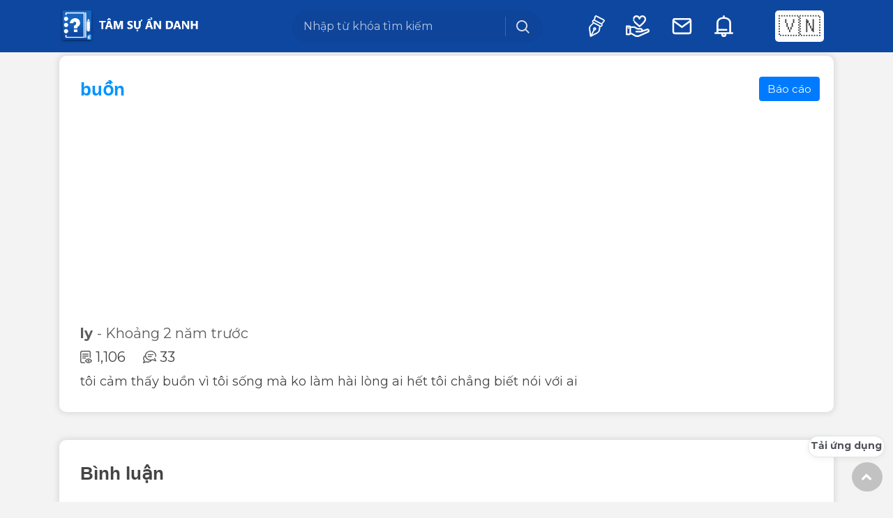

--- FILE ---
content_type: text/html; charset=UTF-8
request_url: https://anocha.me/tam-su/buon.7570
body_size: 83029
content:
<!DOCTYPE html>
<html>
    <head>

        <meta name="zalo-platform-site-verification" content="QEQlAOxhUon5nVKrax9JDrgl-J-ssIjcC3Sq" />
        <meta name="csrf-token" content="xAawBLv0uzWUvJyeOy5Me4R1Jzlc3qRbHfWGxoX5">
        <meta charset="UTF-8">
        <meta name="viewport" content="width=device-width, initial-scale=1.0">
        <link rel="stylesheet" type="text/css"
              href="https://fonts.googleapis.com/css?family=Montserrat:400,400i,600,600i,700,700i&display=swap&subset=vietnamese"/>

        <title>Tâm sự - buồn | Tâm sự ẩn danh</title>

        <meta name="distribution" content="Global">
        <meta name="description" content="tôi cảm thấy buồn vì tôi sống mà ko làm hài lòng ai hết tôi chẳng biết nói với ai">
        <meta name="keywords" content="Tâm sự">
        <meta name="author" content="anocha.me">
        
        <link href="https://anocha.me/storage/frontend/css/bootstrap4.min.css" rel="stylesheet" type="text/css"/>
        <link href="https://anocha.me/storage/frontend/css/font-awesome.css" rel="stylesheet" type="text/css"/>
        <link href="https://anocha.me/storage/frontend/css/owl.carousel.css" rel="stylesheet" type="text/css"/>
        
        <link href="https://anocha.me/storage/frontend/css/dating.css" rel="stylesheet" type="text/css"/>
        <link href="https://anocha.me/storage/frontend/css/style.css" rel="stylesheet" type="text/css"/>
        <link href="https://anocha.me/storage/frontend/css/blog.css" rel="stylesheet" type="text/css"/>
        <link href="https://anocha.me/storage/frontend/css/jquery.toast.css" rel="stylesheet" type="text/css"/>
        <link href="https://anocha.me/storage/frontend/css/swiper.min.css" rel="stylesheet" type="text/css"/>
        
        
        <link href="https://anocha.me/storage/frontend/css/sweetalert2.min.css" rel="stylesheet" type="text/css"/>
        <link href="https://anocha.me/storage/backend/assets/plugins/dropzone-master/dist/dropzone.css" rel="stylesheet"
              type="text/css"/>
        <script src="https://anocha.me/storage/backend/assets/plugins/dropzone-master/dist/dropzone.js"
                type="text/javascript"></script>
        
        
        
        <link href="https://anocha.me/storage/frontend/css/jquery.fancybox.min.css" rel="stylesheet" type="text/css"/>
        <link href="https://anocha.me/storage/frontend/css/flickity.min.css" rel="stylesheet" type="text/css"/>

        <link href="https://anocha.me/storage/frontend/css/carousl-cell.css" rel="stylesheet" type="text/css"/>

        
        
        <script async src="https://pagead2.googlesyndication.com/pagead/js/adsbygoogle.js?client=ca-pub-5940238650598570"
                crossorigin="anonymous"></script>
        
        
        <meta property="fb:app_id" content="499076683860396"/>
        <meta property="og:title" content="Tâm sự - buồn | Tâm sự ẩn danh"/>
        <meta property="og:image" content="https://anocha.me/storage/uploads/2020/12/28/5fe993910d152.jpeg"/>
        <meta property="og:image:type" content="image/jpeg"/>
        <meta property="og:image:width" content="600"/>
        <meta property="og:image:height" content="315"/>
        <style>
            .checkRequestChat:hover {
                cursor: pointer;
            }
        </style>
        <style>
            .loader {
                border: 16px solid #f3f3f3;
                border-radius: 50%;
                border-top: 16px solid #3498db;
                width: 120px;
                height: 120px;
                -webkit-animation: spin 2s linear infinite; /* Safari */
                animation: spin 2s linear infinite;
            }

            /* Safari */
            @-webkit-keyframes spin {
                0% {
                    -webkit-transform: rotate(0deg);
                }
                100% {
                    -webkit-transform: rotate(360deg);
                }
            }

            @keyframes  spin {
                0% {
                    transform: rotate(0deg);
                }
                100% {
                    transform: rotate(360deg);
                }
            }

            .like-p {
                text-decoration: underline;
                font-style: italic;
                text-transform: uppercase;
                font-weight: 700;
                color: #ff0081c7;
                position: relative;
                top: 26px;
                font-size: 30px;
                /*right: 61px;*/
                display: none;
                text-align: right;
            }

            .dislike-p {
                text-decoration: underline;
                font-style: italic;
                text-transform: uppercase;
                font-weight: 700;
                color: rgba(255, 7, 12, 0.78);
                position: relative;
                top: 26px;
                font-size: 30px;
                display: none;
                text-align: right;

            }

            /*#chat::-webkit-scrollbar {*/
            /*    width: 6px;*/
            /*    background-color: white;*/
            /*}*/

            /*#chat::-webkit-scrollbar-thumb {*/
            /*    width: 6px;*/
            /*    background-color: grey;*/
            /*    border-radius: 3px;*/
            /*}*/

            /*#chat:hover {*/
            /*    -webkit-mask-position: left top;*/
            /*}*/
            /*#chat {*/
            /*    position: sticky;*/
            /*    overflow-y: scroll;*/
            /*    mask-image: linear-gradient(to top, transparent, red),*/
            /*    linear-gradient(to left, transparent 17px, black 17px);*/
            /*    mask-size: 100% 20000px;*/
            /*    mask-position: left bottom;*/
            /*    -webkit-mask-image: linear-gradient(to top, transparent, red),*/
            /*    linear-gradient(to left, transparent 17px, red 17px);*/
            /*    -webkit-mask-size: 100% 20000px;*/
            /*    -webkit-mask-position: left bottom;*/
            /*    transition: mask-position 0.3s, -webkit-mask-position 0.3s;*/

            /*}*/
            .chat_box .chat_message_wrapper ul.chat_message > li + li {
                margin-top: 4px;
            }

            .chat-header-button:hover {
                background-color: #fc72a5;
            }

            .btn-circle.btn-lg {
                margin-left: 10px;
                width: 26px;
                height: 26px;
                padding: 0px 0px;
                font-size: 13px;
                line-height: 14px;
                margin-top: 7px;
            }

            #addClass {
                cursor: pointer;
            }

            .glyphicon-briefcase:before {
                content: "" !important;
            }

            .popup-box-on {
                display: block !important;
            }

            a:focus {
                outline: none;
                outline-offset: 0px;
            }

            .popup-head-left.pull-left h1 {
                color: #fff;
                float: left;
                font-family: oswald;
                font-size: 14px;
                margin: 2px 0 0 5px;

            }

            .image-upload {
                margin-left: 5px;
            }

            .popup-head-left a small {
                display: table;
                font-size: 11px;
                color: #fff;
                line-height: 4px;
                opacity: 0.9;
                padding: 0 0 0 7px;
                width: 82px;
            }

            .popup-head-left {
                width: 148px;
            }

            .chat-header-button {
                background: transparent none repeat scroll 0 0;
                border: 1px solid #fff;
                font-size: 15px;
                height: 26px;
                opacity: 0.9;
                padding: 0;
                width: 26px;
                border-radius: 25px;
                line-height: 13px;
                background: transparent none repeat scroll 0 0;
                border: 1px solid #fff;
                font-size: 15px;
                height: 26px;
                opacity: 0.9;
                padding: 0px;
                width: 26px;
            }

            .popup-head-right {
                margin: 9px 0 0;
            }

            .popup-head .btn-group {
                margin: -5px 3px 0 -1px;
            }

            .gurdeepoushan .dropdown-menu {
                padding: 6px;
            }

            .gurdeepoushan .dropdown-menu li a span {
                border: 1px solid;
                border-radius: 50px;
                display: list-item;
                font-size: 19px;
                height: 40px;
                line-height: 36px;
                margin: auto;
                text-align: center;
                width: 40px;
            }

            .gurdeepoushan .dropdown-menu li {
                float: left;
                text-align: center;
                width: 33%;
            }

            .gurdeepoushan .dropdown-menu li a {
                border-radius: 7px;
                font-family: oswald;
                padding: 3px;
                transition: all 0.3s ease-in-out 0s;
            }

            .gurdeepoushan .dropdown-menu li a:hover {
                background: #304445 none repeat scroll 0 0 !important;
                color: #fff;
            }

            .popup-head {
                cursor: pointer;
                background-color: #ff6597b5;
                border-bottom: 0px solid #ccc;
                color: #fff;
                display: table;
                width: 100%;
                padding: 6px;
            }

            .popup-head .md-user-image {
                border-radius: 50%;
                float: left;
                width: 44px;
            }

            .uk-input-group-addon .glyphicon.glyphicon-send {
                color: #0094ff;
                font-size: 21px;
                line-height: 36px;
                padding: 0 6px;
            }

            .chat_box_wrapper.chat_box_small.chat_box_active {

                height: 350px;
                overflow-y: scroll;
                width: 300px;
            }

            aside {
                z-index: 99;
                background-attachment: fixed;
                background-clip: border-box;
                background-color: rgba(0, 0, 0, 0);
                background-image: url("https://scontent.fluh1-1.fna.fbcdn.net/v/t1.0-9/12670232_624826600991767_3547881030871377118_n.jpg?oh=226475bcd22faf19705858eb58e776cd&oe=59CE39E7");
                background-origin: padding-box;
                background-position: center top;
                background-repeat: repeat;
                bottom: 0;
                box-shadow: 0px 0px 8px 0px #f6d3e1;

                display: none;
                height: 466px;
                position: fixed;
                right: 213px;
                width: 300px;
                font-family: 'Open Sans', sans-serif;
            }

            .chat_box {
                padding: 16px;
                background: rgb(255 242 247) none repeat scroll 0 0;
            }

            .chat_box .chat_message_wrapper::after {
                clear: both;
            }

            .chat_box .chat_message_wrapper::after, .chat_box .chat_message_wrapper::before {
                content: " ";
                display: table;
            }

            .chat_box .chat_message_wrapper .chat_user_avatar {
                float: left;
            }

            .chat_box .chat_message_wrapper {
                margin-bottom: 32px;
            }

            .md-user-image {
                border-radius: 50%;
                width: 34px;
            }

            img {
                border: 0 none;
                box-sizing: border-box;
                height: auto;
                max-width: 100%;
                vertical-align: middle;
            }

            .chat_box .chat_message_wrapper ul.chat_message, .chat_box .chat_message_wrapper ul.chat_message > li {
                list-style: outside none none;
                padding: 0;
            }

            .chat_box .chat_message_wrapper ul.chat_message {
                float: left;
                margin: 0 0 0 20px;
                max-width: 77%;
            }

            .chat_box.chat_box_colors_a .chat_message_wrapper ul.chat_message > li:first-child::before {
                border-right-color: #616161;
            }

            .chat_box .chat_message_wrapper ul.chat_message > li:first-child::before {
                border-color: transparent #ededed transparent transparent;
                border-style: solid;
                border-width: 0 16px 16px 0;
                content: "";
                height: 0;
                left: -14px;
                position: absolute;
                top: 0;
                width: 0;
            }

            .chat_box.chat_box_colors_a .chat_message_wrapper ul.chat_message > li {
                background: #FCFBF6 none repeat scroll 0 0;
                color: #000000;
            }

            .open-btn {
                border: 2px solid #189d0e;
                border-radius: 32px;
                color: #189d0e !important;
                display: inline-block;
                margin: 10px 0 0;
                padding: 9px 16px;
                text-decoration: none !important;
                text-transform: uppercase;
            }

            .chat_box .chat_message_wrapper ul.chat_message > li {
                background: #ededed none repeat scroll 0 0;
                border-radius: 4px;
                clear: both;
                color: #212121;
                display: block;
                float: left;
                font-size: 13px;
                padding: 8px 16px;
                position: relative;
                word-break: break-all;
            }

            .chat_box .chat_message_wrapper ul.chat_message, .chat_box .chat_message_wrapper ul.chat_message > li {
                list-style: outside none none;
                padding: 0;
            }

            .chat_box .chat_message_wrapper ul.chat_message > li {
                margin: 0;
            }

            .chat_box .chat_message_wrapper ul.chat_message > li p {
                margin: 0;
            }

            .chat_box.chat_box_colors_a .chat_message_wrapper ul.chat_message > li .chat_message_time {
                color: rgb(225 225 225 / 90%);
            }

            .chat_box .chat_message_wrapper ul.chat_message > li .chat_message_time {
                color: #727272;
                display: block;
                font-size: 11px;
                padding-top: 2px;
                text-transform: uppercase;
            }

            .chat_box .chat_message_wrapper.chat_message_right .chat_user_avatar {
                float: right;
            }

            .chat_box .chat_message_wrapper.chat_message_right ul.chat_message {
                float: right;
                margin-left: 0 !important;
                margin-right: 24px !important;
            }

            .chat_box.chat_box_colors_a .chat_message_wrapper.chat_message_right ul.chat_message > li:first-child::before {
                border-left-color: #fc72a5;
            }

            .chat_box.chat_box_colors_a .chat_message_wrapper ul.chat_message > li:first-child::before {
                border-right-color: #FCFBF6;
            }

            .chat_box .chat_message_wrapper.chat_message_right ul.chat_message > li:first-child::before {
                border-color: transparent transparent transparent #ededed;
                border-width: 0 0 29px 29px;
                left: auto;
                right: -14px;
            }

            .chat_box .chat_message_wrapper ul.chat_message > li:first-child::before {
                border-color: transparent #ededed transparent transparent;
                border-style: solid;
                border-width: 0 29px 29px 0;
                content: "";
                height: 0;
                left: -14px;
                position: absolute;
                top: 0;
                width: 0;
            }

            .chat_box.chat_box_colors_a .chat_message_wrapper.chat_message_right ul.chat_message > li {
                color: #fff;
                background: #fc72a5 none repeat scroll 0 0;
            }

            .chat_box .chat_message_wrapper ul.chat_message > li {
                background: #ededed none repeat scroll 0 0;
                border-radius: 12px;
                clear: both;
                color: #212121;
                display: block;
                float: left;
                font-size: 13px;
                padding: 8px 16px;
                position: relative;
            }

            .gurdeep-chat-box {
                background: #fff none repeat scroll 0 0;
                border-radius: 5px;
                float: left;
                padding: 3px;
            }

            #submit_message {
                border-radius: 25px;
                background: #e7e7e76e none repeat scroll 0 0;
                border: medium none;
                padding: 4px;
            }

            .gurdeep-chat-box i {
                color: #fff !important;
                font-size: 13px !important;
                line-height: 1px;
            }

            .chat_submit_box {
                background-color: #fff;
                bottom: 3px;
                box-sizing: border-box;
                left: 0;
                overflow: hidden;
                padding: 10px;
                position: absolute;
                width: 100%;
            }

            .uk-input-group {
                border-collapse: separate;
                display: table;
                position: relative;
            }

            .breadcrumd-box {
                margin-top: 50px;
            }
        </style>

                        <script>
            var STATIC_URL = "https://anocha.me/storage";
            var BASE_URL = "https://anocha.me";
        </script>

        <!----------------Ca 24-08-23 tối ưu seo----------------->
        <script type="application/ld+json">
        {
         "@context" : "https://schema.org/",
         "@type":  "Store",
          "name": "Anocha",
          "alternateName": " Tâm sự ",
          "logo": "https://anocha.me/storage/frontend/image/logo.png",
          "image": "https://anocha.me/storage/frontend/image/logo.png",
          "@id": "https://anocha.me/",
          "description": "Tâm sự gia đình, Tâm sự tình yêu,Tâm sự cuộc sống, Góc tâm sự về tình yêu, Blog tâm sự, Góc tâm sự thầm kín ",
          "hasMap": "https://www.google.com/maps/dir/10.7839488,106.6696704/heis/@10.7846026,106.6676189,16z/data=!3m1!4b1!4m9!4m8!1m1!4e1!1m5!1m1!1s0x31752f0a02675965:0x44dc90c2b91729e9!2m2!1d106.6758521!2d10.7839365?entry=ttu",
          "url": "https://anocha.me/",
          "telephone": "+84946268630",
           "priceRange": "7.900.000-500.000.000",
          "address": {
            "@type": "PostalAddress",
            "streetAddress": "79/11/5 Trần Văn Đang, P.9 , Q. 3",
            "addressLocality": "Tp Hồ Chí Minh",
            "postalCode": "700000",
            "addressCountry": "Việt Nam"
          },
          "geo": {
            "@type": "GeoCoordinates",
            "latitude": "10.784423438649773",
            "longitude": "106.67591233112553"
          },
          "openingHoursSpecification": {
            "@type": "OpeningHoursSpecification",
            "dayOfWeek": [
              "Monday",
              "Tuesday",
              "Wednesday",
              "Thursday",
              "Friday",
              "Saturday",
              "Sunday"
            ],
            "opens": "08:00",
            "closes": "21:30"
          },
          "sameAs": [
            "https://www.facebook.com/Tamsuthamkinh",
            "https://anocha.me/"
          ]
        }
    </script>

        <script type="application/ld+json">
        {
          "@context": "https://schema.org/",
          "@type": "NewsArticle",
          "mainEntityOfPage": {
            "@type": "WebPage",
            "@id":  "https://anocha.me/tam-su/buon.7570"
          },
          "headline": "Tâm sự - buồn",
          "description": "tôi cảm thấy buồn vì tôi sống mà ko làm hài lòng ai hết tôi chẳng biết nói với ai",
          "image": {
            "@type": "ImageObject",
            "url": "https://anocha.me/storage/uploads/banner_new/post_3.jpg",
            "width": "1024",
            "height": "500"
          },
          "author": {

            "@type": "Person",
             "url": "https://thietke24h.com/gioi-thieu.html",
            "name": "Admin"
          },
          "publisher": {
            "@type": "Organization",
            "name": "Công ty thiết kế app - Thietke24h",
            "logo": {
              "@type": "ImageObject",
              "url": "https://thietke24h.com/st/images/logo-tk24h.png",
              "width": "2048",
              "height": "745"
            }
          },
           "datePublished": "2023-12-11 13:12:31",
          "dateModified": "2023-12-11 13:12:31"
        }
    </script>

        <script type="application/ld+json">
        {
            "@context": "https://schema.org/",
            "@type": "CreativeWorkSeries",
            "name": "Tâm sự - buồn",
            "aggregateRating": {
                "@type": "AggregateRating",
                "ratingValue": "4.9",
                "bestRating": "5",
                "ratingCount": "90"
            }
        }
    </script>

        <!----------------Ca 24-08-23 tối ưu seo----------------->
        <!-- Google tag (gtag.js) -->
        <!-- https://analytics.google.com/analytics/web/?sjid=11067075947271027084-AP#/p471274101/reports/intelligenthome -->
        <script async src="https://www.googletagmanager.com/gtag/js?id=G-NNEW7MHHDK"></script>
        <script>
            window.dataLayer = window.dataLayer || [];
            function gtag(){dataLayer.push(arguments);}
            gtag('js', new Date());

            gtag('config', 'G-NNEW7MHHDK');
        </script>

        <!-- Google tag (gtag.js) -->
    </head>


    <body>
        <style>
    .header-login1 a img {
        margin-left: 0px !important;
    }

    /* Hiệu ứng tổng thể */
    /* Modal chọn ngôn ngữ */
    .language-modal {
        display: none;
        position: fixed;
        inset: 0;
        z-index: 9999;
        justify-content: center;
        align-items: center;
        backdrop-filter: blur(12px) brightness(0.9);
        background: rgba(0, 0, 0, 0.25);
        transition: opacity 0.3s ease;
    }

    /* Khung chính */
    .language-modal-content {
        background: rgba(255, 255, 255, 0.90);
        backdrop-filter: blur(20px) saturate(180%);
        -webkit-backdrop-filter: blur(20px) saturate(180%);
        border-radius: 20px;
        width: 320px;
        max-width: calc(100% - 40px);
        padding: 18px 20px;
        text-align: center;
        box-shadow: 0 8px 30px rgba(0, 0, 0, 0.15);
        animation: iosPopup 0.3s ease;
        position: relative;
        overflow: hidden;
    }

    /* Hiệu ứng iOS bật popup */
    @keyframes  iosPopup {
        from {
            transform: scale(0.92) translateY(10px);
            opacity: 0;
        }

        to {
            transform: scale(1) translateY(0);
            opacity: 1;
        }
    }

    /* Tiêu đề */
    .modal-title {
        font-size: 18px;
        font-weight: 600;
        color: #111;
        margin-bottom: 12px;
        letter-spacing: -0.3px;
    }

    /* Danh sách ngôn ngữ */
    .language-list {
        display: flex;
        flex-direction: column;
        gap: 10px;
    }

    /* Mỗi option là 1 hàng flex để tránh wrap giữa cờ và tên */
    .language-option {
        display: flex;
        align-items: center;
        gap: 10px;
        font-size: 16px;
        padding: 10px 12px;
        border-radius: 14px;
        background: rgba(255, 255, 255, 0.55);
        transition: all 0.18s ease;
        cursor: pointer;
        color: #333;
        border: 1px solid rgba(0, 0, 0, 0.05);
        user-select: none;
        white-space: nowrap;
        /* tránh xuống dòng */
        overflow: hidden;
        text-overflow: ellipsis;
    }

    /* vùng cờ cố định kích thước */
    .language-option .flag {
        display: inline-flex;
        align-items: center;
        justify-content: center;
        width: 36px;
        flex: 0 0 36px;
        font-size: 20px;
    }

    /* phần label có thể co dãn */
    .language-option .label {
        flex: 1 1 auto;
        text-align: left;
        min-width: 0;
        /* để text-overflow hoạt động */
    }

    /* hover / active */
    .language-option:hover {
        background: rgba(255, 255, 255, 0.85);
        transform: scale(1.01);
    }

    .language-option.active {
        background: linear-gradient(135deg, #007aff, #5ac8fa);
        color: #fff;
        font-weight: 600;
        box-shadow: 0 4px 12px rgba(0, 122, 255, 0.3);
    }

    /* Nút đóng */
    .close-modal {
        position: absolute;
        top: 10px;
        right: 14px;
        background: none;
        border: none;
        font-size: 22px;
        color: #333;
        cursor: pointer;
        transition: opacity 0.2s;
    }

    .close-modal:hover {
        opacity: 0.6;
    }

    /* Vùng hiển thị ngôn ngữ đã chọn - đồng bộ với JS (#selected-language-flag) */
    #selected-language-flag {
        text-align: center;
        font-size: 30px;
        padding: 0 5px;
        background: #ffffff;
        border-radius: 5px;
    }

    /* Nhãn chính */
    .language-label {
        display: block;
        font-weight: 500;
        font-size: 15px;
        color: #111;
        text-align: center;
    }

    /* Dùng class để đánh dấu phần tử không dịch */
    .no-translate,
    [translate="no"] {
        /* cho rõ ràng: trình translate nên bỏ qua */
    }
</style>
<header>
    <nav
        class="navbar navbar-expand-lg navbar-light  bg-header-home ">
        <div class="container">

            <div class="header-logo">
                <a href="https://anocha.me"><img src="https://anocha.me/storage/frontend/image/logo.png" alt=""></a>
            </div>




            <div class="form-search">
                <form action="" class="search-post search-input">
                    <input type="search" name="q" value="" placeholder="Nhập từ khóa tìm kiếm"
                        class="search-post"><span class="search-post split"></span>
                    <button type="submit" class="search-post search-button-container">
                        <svg width="24" height="24" viewBox="0 0 48 48" fill="#ffffffcf"
                            xmlns="http://www.w3.org/2000/svg">
                            <path fill-rule="evenodd" clip-rule="evenodd"
                                d="M22 10C15.3726 10 10 15.3726 10 22C10 28.6274 15.3726 34 22 34C28.6274 34 34 28.6274 34 22C34 15.3726 28.6274 10 22 10ZM6 22C6 13.1634 13.1634 6 22 6C30.8366 6 38 13.1634 38 22C38 25.6974 36.7458 29.1019 34.6397 31.8113L43.3809 40.5565C43.7712 40.947 43.7712 41.5801 43.3807 41.9705L41.9665 43.3847C41.5759 43.7753 40.9426 43.7752 40.5521 43.3846L31.8113 34.6397C29.1019 36.7458 25.6974 38 22 38C13.1634 38 6 30.8366 6 22Z">
                            </path>
                        </svg>
                    </button>
                </form>
            </div>

            <div class="visible-sm visible-xs">
                <div class=" flex flex--midle">
                    <div class="show-menu-mb">
                        <svg xmlns="http://www.w3.org/2000/svg" width="20.439" height="13.626"
                            viewBox="0 0 20.439 13.626">
                            <g id="menu-button" transform="translate(0 -76.5)">
                                <g id="menu" transform="translate(0 76.5)">
                                    <path id="Path_3581" data-name="Path 3581"
                                        d="M0,90.126H20.439V87.855H0Zm0-5.678H20.439V82.178H0ZM0,76.5v2.271H20.439V76.5Z"
                                        transform="translate(0 -76.5)" fill="#fff" />
                                </g>
                            </g>
                        </svg>
                    </div>
                </div>
            </div>
            <div class="header-menu">
                
                <div class="show-menu-mb-close visible-sm visible-xs">
                    <svg xmlns="http://www.w3.org/2000/svg" width="20.439" height="13.626" viewBox="0 0 20.439 13.626">
                        <g id="menu-button" transform="translate(0 -76.5)">
                            <g id="menu" transform="translate(0 76.5)">
                                <path id="Path_3581" data-name="Path 3581"
                                    d="M0,90.126H20.439V87.855H0Zm0-5.678H20.439V82.178H0ZM0,76.5v2.271H20.439V76.5Z"
                                    transform="translate(0 -76.5)" fill="#fff" />
                            </g>
                        </g>
                    </svg>
                </div>
                <div class="header-mm d-flex align-items-center">
                    <div class="post">
                        <a class="nav-link active post" aria-current="page"
                             data-toggle="modal" data-target="#exampleModal" href="#"
                           >

                            <svg xmlns="http://www.w3.org/2000/svg" width="23.155" height="31.289"
                                viewBox="0 0 23.155 31.289">
                                <g id="pen" transform="translate(0.512 0.512)">
                                    <path id="Path_3580" data-name="Path 3580"
                                        d="M84.519,37.128a1.857,1.857,0,0,0-.976-1.318L73.172,30.423a1.869,1.869,0,0,0-2.68,1.228l-1.082,4.572a2.4,2.4,0,0,0-1.341,4.422l-3.745,3.443a5.915,5.915,0,0,0-1.854,5.181l1.522,10.785a.506.506,0,0,0,.731.379l9.7-4.956a5.915,5.915,0,0,0,3.173-4.5l.666-5.063a2.374,2.374,0,0,0,.764.127,2.4,2.4,0,0,0,1.934-3.822l3.119-3.515A1.857,1.857,0,0,0,84.519,37.128ZM73.963,54.577,65.91,58.692l3.937-7.581a1.906,1.906,0,0,0,.406.046,1.934,1.934,0,1,0-1.3-.512l-4.139,7.968-1.339-9.486a4.9,4.9,0,0,1,1.537-4.3l4.006-3.684L77.3,45.453l-.71,5.4A4.9,4.9,0,0,1,73.963,54.577Zm-4.13-4.534a.916.916,0,1,1,1.235-.391A.91.91,0,0,1,69.833,50.042Zm10.429-5.758a1.39,1.39,0,0,1-1.874.592l-9.67-5.023A1.389,1.389,0,0,1,70,37.388l9.67,5.023A1.391,1.391,0,0,1,80.262,44.284Zm3.062-6.247L80.2,41.554c-.023-.013-.044-.028-.068-.04l-9.67-5.023c-.023-.012-.048-.021-.072-.033l1.083-4.575a.857.857,0,0,1,1.23-.563l10.371,5.387a.857.857,0,0,1,.246,1.33Z"
                                        transform="translate(-62.413 -30.211)" fill="#fff" stroke="#fff"
                                        stroke-width="1"></path>
                                </g>
                            </svg>
                            <span>Đăng tâm sự</span>

                        </a>
                    </div>


                    <div class="find-crush">
                                                    <a href="" class="nav-link crush" data-toggle="modal" data-target="#exampleModal">
                                <span>Hẹn hò</span>
                                <svg xmlns="http://www.w3.org/2000/svg" width="33.799" height="30.593"
                                    viewBox="0 0 33.799 30.593">
                                    <g id="graffiti-heart-shape" transform="translate(-1.4 0.455)">
                                        <g id="heart_3_" data-name="heart (3)" transform="translate(1.9 -0.456)">
                                            <path id="Path_379" data-name="Path 379"
                                                d="M40.64,262.6a.64.64,0,1,0,.64.64A.641.641,0,0,0,40.64,262.6Zm0,0"
                                                transform="translate(-37.438 -245.312)" fill="#fff" stroke="#fff"
                                                stroke-width="1"></path>
                                            <path id="Path_380" data-name="Path 380"
                                                d="M29.434,227.38,23.4,229.455a2.555,2.555,0,0, 0-2.52-3.016H16.73a.641.641,0,0,1-.314-.082l-3.383-1.9a4.486,4.486,0,0,0-2.2-.576H6.294A1.924,1.924,0,0,0,4.483,222.6H.64a.64.64,0,0,0-.64.64v11.527a.64.64,0,0,0,.64.64H4.483a1.925,1.925,0,0,0,1.793-1.233,5.845,5.845,0,0,1,2.091.621l3.349,2.01a8.164,8.164,0,0,0,7.579.432l11.953-5.263a2.469,2.469,0,0,0-1.813-4.593ZM5.123,233.487a.641.641,0,0,1-.64.637h-3.2V223.878h3.2a.641.641,0,0,1,.64.64Zm25.638-2.7-.02.008-11.973,5.272a6.883,6.883,0,0,1-6.393-.363L9.025,233.7a7.063,7.063,0,0,0-2.621-.8v-7.739h4.43a3.2,3.2,0,0,1,1.57.411l3.383,1.9a1.924,1.924,0,0,0,.943.247h4.147a1.281,1.281,0,0,1,0,2.562h-6.51a.64.64,0,1,0,0,1.281h6.51a2.557,2.557,0,0,0,1.2-.3l7.787-2.677a1.189,1.189,0,1,1,.9,2.2Zm0,0"
                                                transform="translate(0 -207.873)" fill="#fff" stroke="#fff"
                                                stroke-width="1"></path>
                                            <path id="Path_381" data-name="Path 381"
                                                d="M168.357,16.034a.641.641,0,0,0,.839,0c5.225-4.528,8.457-6.82,8.457-10.381A4.9,4.9,0,0,0,172.857.5,4.742,4.742,0,0,0,168.7,3.153a4.657,4.657,0,0,0-8.725.889.64.64,0,1,0,1.229.36,3.475,3.475,0,0,1,3.34-2.621c1.827,0,3.108,1.622,3.539,3.133a.64.64,0,0,0,1.234,0c.009-.031.9-3.133,3.54-3.133a3.625,3.625,0,0,1,3.516,3.871c0,2.849-2.785,4.9-7.6,9.051-2.932-2.518-5.26-4.29-6.584-6.023a.64.64,0,1,0-1.018.777c1.492,1.954,4.011,3.826,7.183,6.576Zm0,0"
                                                transform="translate(-149.706)" fill="#fff" stroke="#fff"
                                                stroke-width="1"></path>
                                            <path id="Path_382" data-name="Path 382"
                                                d="M159.64,88.6a.64.64,0,1,0,.64.64A.641.641,0,0,0,159.64,88.6Zm0,0"
                                                transform="translate(-148.818 -82.455)" fill="#fff" stroke="#fff"
                                                stroke-width="1"></path>
                                        </g>
                                    </g>
                                </svg>
                            </a>
                        
                    </div>
                    <div class="news">
                        <a class="nav-link news " href="https://anocha.me/blog-tam-su">
                            <span>Tin tức</span>
                            <svg xmlns="http://www.w3.org/2000/svg" width="33.799" height="30.593"
                                viewBox="0 0 24 24" fill="none" stroke="#fff" stroke-width="2"
                                stroke-linecap="butt" stroke-linejoin="arcs">
                                <path d="M4 4h16c1.1 0 2 .9 2 2v12c0 1.1-.9 2-2 2H4c-1.1 0-2-.9-2-2V6c0-1.1.9-2 2-2z">
                                </path>
                                <polyline points="22,6 12,13 2,6"></polyline>
                            </svg>

                        </a>
                    </div>
                    <div class="header-notification">
                        <a href="#" class="nav-link notifi">
                            <span>Thông báo</span>
                            <svg xmlns="http://www.w3.org/2000/svg" width="26.479" height="30.139"
                                viewBox="0 0 26.479 30.139">
                                <path id="notification"
                                    d="M25.169,23.605h-1.7V10.419c0-4.37-3.534-7.443-8.914-7.891V1.177a1.318,1.318,0,0,0-2.622,0V2.529c-5.38.447-8.914,3.521-8.914,7.891V23.605h-1.7a1.184,1.184,0,1,0,0,2.355h8.48a2.926,2.926,0,0,0-.156.942,3.44,3.44,0,0,0,3.6,3.238,3.44,3.44,0,0,0,3.6-3.238,2.925,2.925,0,0,0-.156-.942h8.48a1.184,1.184,0,1,0,0-2.355ZM13.24,27.785a.888.888,0,1,1,.983-.883A.938.938,0,0,1,13.24,27.785Zm-7.6-6.416H16.91a1.184,1.184,0,1,0,0-2.355H5.637V10.419c0-4.053,3.868-5.546,7.491-5.592h.223c3.623.046,7.491,1.539,7.491,5.592V23.605H5.637Zm0,0">
                                </path>
                            </svg>
                            <p class="notification-alert" style="display: none"></p>
                        </a>

                                            </div>
                                            <div class="header-login1">
                            <a href="#" class="nav-link login" data-toggle="modal"
                                data-target="#exampleModal"><span>Đăng nhập</span>
                                <img src="https://anocha.me/storage/frontend/image/ic.png" alt=""></a>
                        </div>
                        <div class="header-login-mb">
                            <a href="#" class="nav-link" data-toggle="modal"
                                data-target="#exampleModal"><span>Đăng nhập</span></a> <img
                                src="https://anocha.me/storage/frontend/image/ic.png" alt="">
                        </div>
                                    </div>

                

                <!-- Nút mở modal -->
                <!-- Nút mở modal -->
             

                <!-- Trigger hiển thị cờ đã chọn -->
<div class="header-notification">
  <a href="#" class="nav-link notifi" id="btn-open-language">
    <div id="selected-language-flag" class="selected-language-flag" translate="no">🇻🇳</div>
  </a>
</div>

<!-- Modal (ví dụ 1 option) -->
<div id="languageModal" class="language-modal" translate="no">
  <div class="language-modal-content">
    <button class="close-modal" aria-label="Đóng">✕</button>
    <h3 class="modal-title">🌐</h3>
    <div class="language-list">
      <div class="language-option" data-lang="vi">
        <span class="flag">🇻🇳</span><span class="label">Tiếng Việt</span>
      </div>
      <div class="language-option" data-lang="en">
        <span class="flag">🇺🇸</span><span class="label">English</span>
      </div>
      <div class="language-option" data-lang="th">
        <span class="flag">🇹🇭</span><span class="label">ภาษาไทย (Tiếng Thái)</span>
      </div>
      <div class="language-option" data-lang="ko">
        <span class="flag">🇰🇷</span><span class="label">한국어 (Tiếng Hàn)</span>
      </div>
      <div class="language-option" data-lang="lo">
        <span class="flag">🇱🇦</span><span class="label">ລາວ (Tiếng Lào)</span>
      </div>
    </div>
  </div>
</div>
                <!-- Khi chưa đăng nhập-->
            </div>
        </div>
    </nav>
    <div class="modal fade modal-custom modal-login" id="exampleModal" tabindex="-1" role="dialog"
        aria-labelledby="exampleModalLabel" aria-hidden="true">
        <div class="modal-dialog" role="document">
            <div class="modal-content">
                <div class="modal-header">
                    <button type="button" class="close" data-dismiss="modal" aria-label="Close">
                        <span aria-hidden="true">&times;</span></button>
                    <h4 class="modal-title" id="myModalLabel">Vui lòng đăng nhập</h4>
                </div>
                <div class="modal-body">
                    <div class="modal-login-google">
                        <p>với mạng xã hội của bạn</p>
                        <br>
                        
                        <a href="#" class="login-anocha anocha">
                            <svg xmlns="http://www.w3.org/2000/svg" id="search" width="56" height="56"
                                viewBox="0 0 56 56">
                                <path id="Path_3646" data-name="Path 3646"
                                    d="M12.411,156.986l-1.949,7.277-7.125.151a28.049,28.049,0,0,1-.206-26.146h0l6.343,1.163,2.779,6.3a16.711,16.711,0,0,0,.157,11.251Z"
                                    transform="translate(0 -123.145)" fill="#fbbb00" />
                                <path id="Path_3647" data-name="Path 3647"
                                    d="M288.523,208.176a27.989,27.989,0,0,1-9.981,27.066l0,0-7.989-.408-1.131-7.059a16.688,16.688,0,0,0,7.18-8.522H261.628V208.176h26.9Z"
                                    transform="translate(-233.012 -185.407)" fill="#518ef8" />
                                <path id="Path_3648" data-name="Path 3648"
                                    d="M72.7,325.4l0,0a28.009,28.009,0,0,1-42.192-8.566l9.074-7.428a16.653,16.653,0,0,0,24,8.526Z"
                                    transform="translate(-27.172 -275.567)" fill="#28b446" />
                                <path id="Path_3649" data-name="Path 3649"
                                    d="M71.366,6.446l-9.071,7.426a16.65,16.65,0,0,0-24.548,8.719l-9.122-7.468h0A28.006,28.006,0,0,1,71.366,6.446Z"
                                    transform="translate(-25.493)" fill="#f14336" />
                            </svg>
                            <span>Google</span>
                        </a>
                        <br>
                        
                        <a href="#" class="login-anocha-fb anocha">
                            &nbsp; &nbsp; &nbsp;<i class="fab fa fa-facebook-f"
                                style="font-size: 60px; color:#0094FF"></i> &nbsp;&nbsp;&nbsp;&nbsp;
                            <span>Facebook</span>
                        </a>
                        <a href="https://anocha.me/tai-khoan/dang-nhap" class="login-anocha-user anocha mt-4">
                            
                            
                            <img src="https://cdn-icons-png.flaticon.com/128/3237/3237472.png" alt=""
                                style="width: 50px; height: 50px; object-fit: contain">
                            <span class="ml-3">Đăng nhập tài khoản</span>
                        </a>
                        <a href="#" type="button" id="register" data-toggle="modal"
                            data-target="#exampleModal1" class="anocha mt-4">
                            &nbsp; &nbsp; &nbsp;<i class="" style="font-size: 60px; color:#0094FF"></i>
                            &nbsp;&nbsp;&nbsp;&nbsp;
                            <img src="https://cdn-icons-png.flaticon.com/128/3177/3177440.png" alt=""
                                style="width: 50px; height: 50px; object-fit: contain">
                            <span class="ml-3">Đăng ký tài khoản</span>
                        </a>
                        
                        
                        
                        
                        
                        


                        
                        
                        


                        <br>
                        <input type="checkbox" class="checkbox-basic check-all-child">
                        Bạn có đồng ý với
                        <a href="https://anocha.me/dieukhoan.html" target="_blank" style="color:#0094FF ">Qui định &
                            điều khoản</a>
                        của chúng tôi.
                    </div>
                </div>
                <br>
                
                
                
                
                
            </div>
        </div>
    </div>

    
    <div class="modal fade" id="exampleModal1" tabindex="-1" aria-labelledby="exampleModalLabel"
        aria-hidden="true">
        <div class="modal-dialog">
            <div class="modal-content">
                <div class="modal-header">
                    <h5 class="modal-title text-center font-weight-bold" id="exampleModalLabel">Tải App để đăng ký tài
                        khoản</h5>
                    
                    
                    
                </div>
                <div class="modal-body">
                    <div class="modal-app">
                        <p>Hướng máy ảnh của bạn vào mã QR để tải xuống ứng đụng tâm sự</p>
                        <br>
                        <div class="text-center">
                            <img src="https://anocha.me/storage/frontend/image/qrcode.png">
                        </div>
                        <div class="dowload-app">
                            <a href="https://play.google.com/store/apps/details?id=vn.cahao.truyencuoi"> <img
                                    src="https://anocha.me/storage/frontend/image/android.png" alt=""></a>
                            <a href="https://apps.apple.com/app/id1171784352"> <img
                                    src="https://anocha.me/storage/frontend/image/ios.png" alt=""></a>
                        </div>
                    </div>
                </div>
                <div class="modal-footer">
                    <button type="button" class="btn btn-secondary" data-dismiss="modal">X</button>
                    
                </div>
            </div>
        </div>
    </div>
    <div class="modal fade modal-custom modal-login" id="exampleModalLong" tabindex="-1" role="dialog"
        aria-labelledby="exampleModalLongTitle" aria-hidden="true">
        <div class="modal-dialog " role="document">
            <div class="modal-content">
                <div class="modal-header">
                    <button type="button" class="close" data-dismiss="modal" aria-label="Close">
                        <span aria-hidden="true">&times;</span>
                    </button>
                    <h5 class="modal-title" id="exampleModalLongTitle">Vị trí</h5>
                </div>
                <div class="modal-body">
                    <div class="modal-login-google">
                        <p>Lấy vị trí hiện tại</p>
                        <br>
                        <a href="#" onclick="getLocation()">

                            <svg xmlns="http://www.w3.org/2000/svg" width="54" height="54"
                                viewBox="0 0 24 24" fill="none" stroke="#2b76ce" stroke-width="2"
                                stroke-linecap="butt" stroke-linejoin="arcs">
                                <circle cx="12" cy="10" r="3" />
                                <path d="M12 21.7C17.3 17 20 13 20 10a8 8 0 1 0-16 0c0 3 2.7 6.9 8 11.7z" />
                            </svg>

                            <span>Nhấp vào để lấy vị trí</span>
                        </a>

                        <br>
                    </div>
                </div>
                <div class="modal-footer">
                    
                </div>
            </div>
        </div>
    </div>
    <!-- Modal -->
</header>
<script src="https://cdnjs.cloudflare.com/ajax/libs/jquery/3.7.1/jquery.min.js"></script>
<script>
    // ngon ngữ
    // ======= MỞ / ĐÓNG MODAL =======
    $(document).ready(function() {
          // đảm bảo UTF-8, etc.
    let currentLanguage = localStorage.getItem('language') || 'vi';
    // ưu tiên localStorage, nếu không có lấy text hiện có #selected-language-flag
    let currentFlag = localStorage.getItem('language_flag') || $('#selected-language-flag').text() || '🇻🇳';

    // gán bằng .text để tránh interpret html
    $('#selected-language-flag').text(currentFlag);
    // đánh dấu không dịch
    $('#selected-language-flag').attr('translate', 'no');
    $('#languageModal').attr('translate', 'no');
    $('.language-option').attr('translate', 'no').addClass('no-translate');

    // MỞ / ĐÓNG MODAL
    $('#btn-open-language').on('click', function(e) {
        e.preventDefault();
        $('#languageModal').fadeIn(200).css('display', 'flex');
    });
    $('.close-modal, #languageModal').on('click', function(e) {
        if (e.target === this) $('#languageModal').fadeOut(200);
    });

    // CHỌN NGÔN NGỮ - lấy cờ từ .flag.text()
    $(document).on('click', '.language-option', function() {
        const lang = $(this).data('lang');
        const flagFromSpan = $(this).find('.flag').text();
        // fallback: data-flag nếu có
        const flag = flagFromSpan || $(this).data('flag') || '🇻🇳';

        console.log('Chọn ngôn ngữ:', lang, 'cờ:', flag);
        currentLanguage = lang;
        currentFlag = flag;

        localStorage.setItem('language', lang);
        localStorage.setItem('language_flag', flag);

        $('.language-option').removeClass('active');
        $(this).addClass('active');

        $('#selected-language-flag').text(flag);
        $('#languageModal').fadeOut(200);

        // reload nếu cần
        setTimeout(() => location.reload(), 250);
    });
        // ====== GOOGLE TRANSLATE API ======
        function translateText(text, targetLanguage, callback) {
            // !!! Bỏ API key ra khỏi client trong production !!!
            // Đây chỉ là ví dụ; nên gọi API qua server để bảo mật key.
            $.ajax({
                url: 'https://translation.googleapis.com/language/translate/v2',
                type: 'POST',
                data: {
                    q: text,
                    target: targetLanguage,
                    key: 'AIzaSyAcm-9Dm3vEfh-gKkPQear5kxRiOho7x6w'
                },
                success: function(res) {
                    const translatedText = res.data.translations[0].translatedText;
                    callback(translatedText);
                },
                error: function(err) {
                    console.error('Translate error:', err);
                    callback(text); // fallback
                }
            });
        }

        // Dịch toàn trang (bỏ qua modal và phần tử đã đánh dấu)
        function translatePage(lang) {
            // Ghi original text nếu chưa có (chạy 1 lần)
            $('body *').each(function() {
                const $this = $(this);
                if ($this.children().length === 0 && $this.text().trim() !== '' && !$this.data(
                        'original-text')) {
                    $this.data('original-text', $this.text());
                }
            });

            // Duyệt và dịch, nhưng bỏ qua modal và phần tử không muốn dịch
            $('body *').each(function() {
                const $this = $(this);

                if ($this.closest('#languageModal').length > 0) return; // bỏ qua modal
                if ($this.attr('translate') === 'no' || $this.hasClass('no-translate'))
            return; // bỏ qua
                if ($this.children().length !== 0) return; // chỉ dịch node lá
                if ($this.is('input, textarea, script, style, button, select')) return;
                const txt = ($this.data('original-text') || $this.text()).trim();
                if (!txt) return;

                if (lang === 'vi') {
                    $this.text($this.data('original-text'));
                    return;
                }

                // Gọi dịch từng node (nên thay bằng batch nếu nhiều node)
                translateText(txt, lang, function(translated) {
                    $this.text(translated);
                });
            });
        }

        // Khởi tạo active và dịch nếu cần
        $('.language-option').removeClass('active');
        $(`.language-option[data-lang="${currentLanguage}"]`).addClass('active');
        translatePage(currentLanguage);
    });
    // end


    // Lắng nghe sự kiện click trên nút "Đăng ký tài khoản"
    document.querySelector('#register').addEventListener('click', function() {
        // Lấy tham chiếu đến modal
        var modal = document.getElementById('exampleModal');
        // Tắt modal
        $(modal).modal('hide');
    });
</script>
        <button style="display: none" class="audio-notify"
                onclick="playSound(BASE_URL+'/storage/frontend/source/goes-without-saying-608.mp3');">Play
        </button>

            <main>

        <div class="container">
            <div class="row">
                <div class="adsbygoogle"></div>

                
                <div class="col-md-12 col-sm-12 col-xs-12">
                    <div class="status-box">
                        <div class="status-report" style="display: flex;">
                            <h4 class="qcont">buồn</h4>
                                                            <a href="#" class="btn btn-primary report-btn" data-toggle="modal"
                                   data-target="#modalRegister">Báo cáo</a>
                                                    </div>
                        <div class="status-author-date">
                            <p class="qcont"><span>
                                                                            ly
                                                                    </span> - Khoảng 2 năm trước</p>
                        </div>
                        <div class="status-view-cmt">
                            <p>
                                <svg xmlns="http://www.w3.org/2000/svg" width="16.955" height="18.913"
                                     viewBox="0 0 16.955 18.913">
                                    <path id="file"
                                          d="M6.945,18.174a.739.739,0,0,1-.739.739H2.955A2.958,2.958,0,0,1,0,15.958v-13A2.958,2.958,0,0,1,2.955,0h9.083a2.959,2.959,0,0,1,2.955,2.955V10.01a.739.739,0,1,1-1.478,0V2.955a1.479,1.479,0,0,0-1.478-1.478H2.955A1.479,1.479,0,0,0,1.478,2.955v13a1.479,1.479,0,0,0,1.478,1.478H6.206a.739.739,0,0,1,.739.739ZM11.3,4.433H3.69a.739.739,0,1,0,0,1.478H11.3a.739.739,0,0,0,0-1.478Zm.739,3.694a.739.739,0,0,0-.739-.739H3.69a.739.739,0,1,0,0,1.478H11.3A.739.739,0,0,0,12.038,8.127ZM3.69,10.343a.739.739,0,1,0,0,1.478H7.572a.739.739,0,1,0,0-1.478Zm13.131,5.411c-.026.037-.115.163-.17.233a10.4,10.4,0,0,1-1.633,1.683,5.066,5.066,0,0,1-3.16,1.243A5.066,5.066,0,0,1,8.7,17.67a10.393,10.393,0,0,1-1.632-1.683c-.055-.07-.144-.2-.17-.233a.739.739,0,0,1,0-.849c.026-.037.115-.163.17-.233A10.394,10.394,0,0,1,8.7,12.989a5.066,5.066,0,0,1,3.16-1.243,5.066,5.066,0,0,1,3.16,1.243,10.393,10.393,0,0,1,1.632,1.683c.055.07.144.2.17.233A.739.739,0,0,1,16.821,15.754ZM15.28,15.33c-1.175-1.4-2.325-2.106-3.422-2.106s-2.248.708-3.422,2.106c1.175,1.4,2.325,2.106,3.422,2.106S14.1,16.727,15.28,15.33Zm-3.385-1.4a1.4,1.4,0,1,0,1.4,1.4A1.4,1.4,0,0,0,11.894,13.926Zm0,0"
                                          fill="#5c5c5c"/>
                                </svg>
                                <span>1,106</span>
                            </p>
                            <p>
                                <svg xmlns="http://www.w3.org/2000/svg" width="18.913" height="18.913"
                                     viewBox="0 0 18.913 18.913">
                                    <path id="bubble-speak"
                                          d="M17.8,11.324a.739.739,0,1,0-1.37.554l.87,2.152-2.584-1.139a.738.738,0,0,0-.588,0,7.125,7.125,0,0,1-2.812.568A6.4,6.4,0,0,1,4.709,7.466c0-3.3,2.966-5.989,6.612-5.989s6.612,2.687,6.612,5.989a6.014,6.014,0,0,1-.066.846.739.739,0,1,0,1.461.218,7.462,7.462,0,0,0,.082-1.064,7.14,7.14,0,0,0-2.393-5.3A8.4,8.4,0,0,0,11.321,0a8.4,8.4,0,0,0-5.7,2.164A7.18,7.18,0,0,0,3.261,6.831,5.972,5.972,0,0,0,.5,11.8a5.731,5.731,0,0,0,1.133,3.425L.552,17.9a.739.739,0,0,0,.983.953l3.111-1.372a7.031,7.031,0,0,0,2.464.439l.055,0a6.993,6.993,0,0,0,3.476-.942A6.36,6.36,0,0,0,12.876,14.8a8.511,8.511,0,0,0,1.535-.427l3.964,1.747a.739.739,0,0,0,.983-.953ZM7.11,16.437H7.08A5.54,5.54,0,0,1,4.922,16a.739.739,0,0,0-.588,0l-1.73.763.558-1.381a.739.739,0,0,0-.123-.756A4.312,4.312,0,0,1,1.976,11.8,4.4,4.4,0,0,1,3.341,8.655a7.458,7.458,0,0,0,2.185,3.994A8.258,8.258,0,0,0,10.9,14.923,5.43,5.43,0,0,1,7.11,16.437Zm5.282-8.274a.739.739,0,1,1,0,1.478H7.96a.739.739,0,1,1,0-1.478Zm2.216-1.478H7.96a.739.739,0,1,1,0-1.478h6.649a.739.739,0,0,1,0,1.478Zm0,0"
                                          transform="translate(-0.498 0)" fill="#5c5c5c"/>
                                </svg>
                                <span>33</span>
                            </p>
                        </div>
                        <div class="status-content qcont">tôi cảm thấy buồn vì tôi sống mà ko làm hài lòng ai hết tôi chẳng biết nói với ai</div>
                    </div>
                    <div class="comment-box">
                        <h4>Bình luận</h4>
                        <div class="comment-list">
                            <ul>
                                                                    <li class="comment-list-item clearfix comment-list-item-right ">
                                        <h4><span>ly</span></h4>
                                        <div class="comment-list-content">mình buồn quá mọi người ơi</div>
                                    </li>
                                                                    <li class="comment-list-item clearfix comment-list-item-left">
                                        <h4><span>ly</span></h4>
                                        <div class="comment-list-content">tôi cảm thấy sống ko vừa lòng mọi người tôi chán quá</div>
                                    </li>
                                                                    <li class="comment-list-item clearfix comment-list-item-right ">
                                        <h4><span>ly</span></h4>
                                        <div class="comment-list-content">tôi làm con làm chị sao mà khổ quá</div>
                                    </li>
                                                                    <li class="comment-list-item clearfix comment-list-item-left">
                                        <h4><span>ly</span></h4>
                                        <div class="comment-list-content">tôi cảm thấy chán ghét cuộc sống này lắm</div>
                                    </li>
                                                                    <li class="comment-list-item clearfix comment-list-item-right ">
                                        <h4><span>ly</span></h4>
                                        <div class="comment-list-content">tại sao phải bắt tôi làm theo ý họ</div>
                                    </li>
                                                                    <li class="comment-list-item clearfix comment-list-item-left">
                                        <h4><span>ly</span></h4>
                                        <div class="comment-list-content">chào bạn</div>
                                    </li>
                                                                    <li class="comment-list-item clearfix comment-list-item-right ">
                                        <h4><span>ly</span></h4>
                                        <div class="comment-list-content">tôi chán đời quá</div>
                                    </li>
                                                                    <li class="comment-list-item clearfix comment-list-item-left">
                                        <h4><span>ly</span></h4>
                                        <div class="comment-list-content">tôi chán ghét cái nhà này lắm rồi tôi làm gì cũng ko vừa lòng hết</div>
                                    </li>
                                                                    <li class="comment-list-item clearfix comment-list-item-right ">
                                        <h4><span>ly</span></h4>
                                        <div class="comment-list-content">tôi buồn</div>
                                    </li>
                                                                    <li class="comment-list-item clearfix comment-list-item-left">
                                        <h4><span>ly</span></h4>
                                        <div class="comment-list-content">có tôi bị áp lực gia đình nè tôi buồn quá bạn ơi</div>
                                    </li>
                                                                    <li class="comment-list-item clearfix comment-list-item-right ">
                                        <h4><span>cỏ dại</span></h4>
                                        <div class="comment-list-content">mình vừa áp lực là người kém nhất trong gia đình, đi làm thì bị chèn ép. cuộc sống vô cùng chán nản</div>
                                    </li>
                                                                    <li class="comment-list-item clearfix comment-list-item-left">
                                        <h4><span>b</span></h4>
                                        <div class="comment-list-content">cũng là mình cx trước kia nhưng bạn à đôi lúc nên vô tâm nên trở thành người cứng rắn khi đó mới bảo vệ được mình mà không cần phải cố gắng hài lòng người khác</div>
                                    </li>
                                                                    <li class="comment-list-item clearfix comment-list-item-right ">
                                        <h4><span>ly</span></h4>
                                        <div class="comment-list-content">tôi cãm thấy buồn tôi sống ko vừa lòng họ</div>
                                    </li>
                                                                    <li class="comment-list-item clearfix comment-list-item-left">
                                        <h4><span>ly</span></h4>
                                        <div class="comment-list-content">tôi lảm gì họ cũng cho là tôi sai còn họ đúng</div>
                                    </li>
                                                                    <li class="comment-list-item clearfix comment-list-item-right ">
                                        <h4><span>ly</span></h4>
                                        <div class="comment-list-content">sao tôi làm chị mà khổ quá</div>
                                    </li>
                                                                    <li class="comment-list-item clearfix comment-list-item-left">
                                        <h4><span>ly</span></h4>
                                        <div class="comment-list-content">tôi cảm thấy buồn sống sao cũng ko vừa lòng họ</div>
                                    </li>
                                                            </ul>
                        </div>
                    </div>
                    <div class="button-register">
                                                    
                            
                            <a href="#" class="btn--register" data-toggle="modal" data-target="#exampleModal">Đăng nhập
                                để bình luận</a>
                                            </div>
                </div>
            </div>
        </div>

    </main>

    <div class="modal fade modal-custom modal-login" id="modalComment" tabindex="-1" role="dialog"
         aria-labelledby="myModalLabel">
        <div class="modal-dialog  " role="document">
            <div class="modal-content">
                <div class="modal-header">
                    <button type="button" class="close" data-dismiss="modal" aria-label="Close"><span
                            aria-hidden="true">&times;</span>
                    </button>
                    <h4 class="modal-title" id="myModalLabel">Đăng bình luận mới</h4>
                </div>
                <div class="modal-body">
                    <form action="https://anocha.me/tam-su/binh-luan.html" method="post" onsubmit="return Validate()"
                          name="vform">
                        <input type="hidden" name="_token" value="xAawBLv0uzWUvJyeOy5Me4R1Jzlc3qRbHfWGxoX5">                        <div class="modal-group">
                            <div id="name_div">
                                <input type="text" name="a_name" placeholder="Tên ẩn danh" value="">
                                <div id="name_error" class="text-center"></div>
                            </div>
                            <input type="hidden" name="news_id" value="7570">
                            <input type="hidden" name="comments" value="33">
                        </div>
                        <div class="post-box-input">
                            <div id="content_div">
                                <textarea name="content" id="" cols="30" rows="10"
                                          placeholder="Nôi dung"></textarea>
                                <div id="content_error" class="text-center"></div>
                            </div>
                        </div>
                        <div class="modal-footer">
                            <button type="button" class="btn btn-default" data-dismiss="modal">Đóng</button>
                            <button type="submit" class="btn btn-primary">Bình luận</button>
                        </div>
                    </form>
                </div>

            </div>
        </div>
    </div>

    <div class="modal fade modal-custom modal-login" id="staticBackdrop" tabindex="-1" role="dialog"
         aria-labelledby="exampleModalLabel" aria-hidden="true">
        <div class="modal-dialog" role="document">
            <div class="modal-content">
                <div class="modal-header">
                    <button type="button" class="close" data-dismiss="modal" aria-label="Close"><span
                            aria-hidden="true">&times;</span>
                    </button>
                    <h4 class="modal-title" id="myModalLabel">Báo cáo</h4>
                </div>
                <div class="modal-body">
                    <form action="https://anocha.me/tam-su/bao-cao-bai-viet.html" method="post">
                        <input type="hidden" name="_token" value="xAawBLv0uzWUvJyeOy5Me4R1Jzlc3qRbHfWGxoX5">                        <div class="modal-login-google">
                            <div class="form-group">
                                <label class="form-control-label">Chọn nội dung báo cáo: &nbsp;</label>
                                <select class="form-control" name="content_report">
                                                                            <option name="content_report">Khác</option>
                                                                            <option name="content_report">Nội dung spam</option>
                                                                            <option name="content_report">Đây là tin giả</option>
                                                                            <option name="content_report">Nội dung gây rối</option>
                                                                            <option name="content_report">Nội dung kích động thú địch</option>
                                                                            <option name="content_report">Nội dung kiêu dâm</option>
                                                                            <option name="content_report">Nội dung gây hiểu lầm hoặc lừa đảo</option>
                                                                    </select>
                            </div>

                            <input type="hidden" name="news_id" value="7570">
                            <div class="form-group">
                                <label class="form-control-label">Mô tả chi tiết: &nbsp;</label><br>
                                <textarea class="form-control" rows="4" name="d_decription"></textarea>
                            </div>
                        </div>
                        <br>
                        <div class="modal-footer">
                            <button type="button" class="btn btn-default" data-dismiss="modal">Đóng</button>
                            <button type="submit" class="btn btn-primary">Gửi</button>
                        </div>
                    </form>
                </div>
            </div>
        </div>
    </div>

        <aside id="sidebar_secondary" class="tabbed_sidebar ng-scope chat_sidebar">

            <div class="popup-head">
                <div class="popup-head-left pull-left"><a
                        target="_blank">
                        <img class="md-user-image box-chat-img" src="https://anocha.me/storage/uploads/other.png">
                        <h1 class="h1-name"></h1><small><br> <span class="glyphicon glyphicon-briefcase"
                                                                   aria-hidden="true"></span> Đang online</small></a>
                    <input type="hidden" class="txtTypeMain" value="1">
                </div>
                <div class="popup-head-right pull-right">
                    
                    
                    
                    <div class="btn-group gurdeepoushan">
                        
                        
                        <ul role="menu" class="dropdown-menu pull-right">
                            <li><a href="#"><span class="glyphicon glyphicon-picture" aria-hidden="true"></span> Gallery</a>
                            </li>
                            <li><a href="#"><span class="glyphicon glyphicon-camera" aria-hidden="true"></span>
                                    Photo</a>
                            </li>
                            <li><a href="#"><span class="glyphicon glyphicon-facetime-video" aria-hidden="true"></span>
                                    Video</a></li>
                            <li><a href="#"><span class="glyphicon glyphicon-headphones" aria-hidden="true"></span>
                                    Audio</a></li>
                            <li><a href="#"><span class="glyphicon glyphicon-map-marker" aria-hidden="true"></span>
                                    Location</a>
                            </li>
                            <li><a href="#"><span class="glyphicon glyphicon-user" aria-hidden="true"></span>
                                    Contact</a>
                            </li>
                        </ul>
                    </div>

                    <button data-widget="remove" id="removeClass" class="chat-header-button pull-right" type="button"><i
                            class="fa fa-close" style="color: #fff"></i></button>
                </div>
            </div>

            <div id="chat" class="chat_box_wrapper chat_box_small chat_box_active"
                 style="opacity: 1; display: block; transform: translateX(0px);">
                <div class="chat_box touchscroll chat_box_colors_a">
                </div>
            </div>
            <div class="chat_submit_box">
                <div class="uk-input-group">
                    <div class="gurdeep-chat-box">
                        
                        
                        
                        <input type="text" placeholder="Aa" id="submit_message" name="submit_message"
                               class="md-input">
                        
                        <label class="btn btn-info btn-circle btn-lg" for="upload-photo-main"
                               style="line-height: 23px;    margin-top: 5px;"><i
                                class="fa fa-camera"></i></label>
                        <input type="file" id="upload-photo-main" style="display: none">
                        <input type="file" id="file" name="image_chat" style="display: none"/>

                    </div>
                    <span class="uk-input-group-addon">
   <button type="button" onclick="sendMessage();" class="btn btn-info btn-circle btn-lg btn-sendMessage">
                                            <i class="fa fa-paper-plane-o"></i>
                                        </button>
    </span>

                </div>
            </div>
        </aside>

        <div class="modal fade modal-custom modal-login" id="staticBackdrop" data-backdrop="static" data-keyboard="false"
     tabindex="-1" aria-labelledby="staticBackdropLabel" aria-hidden="true">
    <div class="modal-dialog ">
        <div class="modal-content">
            <div class="modal-header">
                <button type="button" class="close" data-dismiss="modal" aria-label="Close">
                    <span aria-hidden="true">&times;</span></button>
                <h4 class="modal-title" id="myModalLabel">Tải ứng dụng Tâm sự</h4>

            </div>
            <div class="modal-body">
                <div class="modal-app">
                    <p>Hướng máy ảnh của bạn vào mã QR để tải xuống ứng đụng tâm sự</p>
                    <br>
                    <div class="text-center">
                        <img  src="https://anocha.me/storage/frontend/image/qrcode.png">
                    </div>
                    <div class="dowload-app">
                        <a href="https://play.google.com/store/apps/details?id=vn.cahao.truyencuoi"> <img
                                src="https://anocha.me/storage/frontend/image/android.png" alt=""></a>
                        <a href="https://apps.apple.com/app/id1171784352"> <img src="https://anocha.me/storage/frontend/image/ios.png"
                                                                                alt=""></a>                    </div>
                </div>
            </div>
            <div class="modal-footer">
                <!-- <button style="width: 100%;" type="button" class="btn btn-secondary" data-dismiss="modal">Đóng</button> -->
            </div>
        </div>
    </div>
</div>
<a href="#" data-toggle="modal" data-target="#staticBackdrop">
    <span class="get-app" style="display: inline; ">Tải ứng dụng</span>
</a>
<a href="#" class="fl-to-top" style="display: inline;"><i class="fa fa-chevron-up"></i> </a>

<footer class="  footer-home ">
    <div class="container">
        <div class="footer-wraper">
            <div style=" display: flex;position: absolute;left: 18px;bottom: 20px; color: #fff;font-weight: 600;font-size: 20px;">
                <a href="https://anocha.me/dieukhoan.html">
                    Điều khoản sử dụng
                </a>
            </div>
            <div class="footer-app">
                <a href="https://play.google.com/store/apps/details?id=vn.cahao.truyencuoi"> <img
                        src="https://anocha.me/storage/frontend/image/android.png" alt=""></a>
                <a href="https://apps.apple.com/app/id1171784352">
                    <img src="https://anocha.me/storage/frontend/image/ios.png" alt=""></a>
            </div>
        </div>
    </div>
</footer>


        <script src="https://code.jquery.com/jquery-3.1.1.min.js"></script>
        <script src="https://anocha.me/storage/frontend/js/jquery.fancybox.min.js" type="text/javascript"></script>

        <script src="https://cdn.jsdelivr.net/npm/bootstrap@4.6.0/dist/js/bootstrap.bundle.min.js"
                integrity="sha384-Piv4xVNRyMGpqkS2by6br4gNJ7DXjqk09RmUpJ8jgGtD7zP9yug3goQfGII0yAns"
                crossorigin="anonymous"></script>
        <script src="https://anocha.me/storage/frontend/js/script.js" type="text/javascript"></script>
        <script src="https://anocha.me/storage/frontend/js/sweetalert2.min.js" type="text/javascript"></script>
        <script src="https://anocha.me/storage/frontend/js/owl.carousel.js" type="text/javascript"></script>
        <script src="https://anocha.me/storage/frontend/js/swiper.min.js" type="text/javascript"></script>
        <script src="https://anocha.me/storage/frontend/js/node.js" type="text/javascript"></script>
        <script src="https://anocha.me/storage/frontend/js/jquery.toast.js" type="text/javascript"></script>
        <script src="https://anocha.me/storage/frontend/js/jquery.playSound.js" type="text/javascript"></script>
        <script src="https://anocha.me/storage/frontend/js/jquery.lazy.js" type="text/javascript"></script>
        <script src="https://anocha.me/storage/frontend/js/jquery-dateformat.js" type="text/javascript"></script>
        <script src="https://anocha.me/storage/frontend/js/socket.io.min.js" type="text/javascript"></script>

        <script src="https://anocha.me/storage/frontend/js/socket.io.min.js" type="text/javascript"></script>

        <script src="https://anocha.me/storage/frontend/js/jquery.cookie.js" type="text/javascript"></script>
        <script src="https://anocha.me/storage/frontend/js/flickity.pkgd.min.js" type="text/javascript"></script>
        <script>

            const BASE_NODE_URL = 'https://chat.anocha.me';
            const BASE_NODE_SERVER = 'wss://chat.anocha.me';
        </script>
        <script async src="https://pay.google.com/gp/p/js/pay.js" onload="onGooglePayLoaded()"></script>
        
        <script>
            $(document).ready(function () {
                $(".header-menu .header-notification a, .header-notification-mb .header-notification a").on("click", function () {
                    $(".notification-box-content").toggleClass("is-active");
                });
            });

        </script>
            <script>
        var a_name = document.forms['vform']['a_name'];
        var title = document.forms['vform']['title'];
        var content = document.forms['vform']['content'];
        var name_error = document.getElementById('name_error');
        var title_error = document.getElementById('title_error');
        var content_error = document.getElementById('content_error');
        a_name.addEventListener('blur', nameVerify, true);
        title.addEventListener('blur', titleVerify, true);

        function Validate() {
            if (a_name.value == "") {
                a_name.style.border = "1px solid red";
                document.getElementById('name_div').style.color = "red";
                name_error.textContent = "Vui lòng nhập tên ẩn danh";
                name_error.style.fontSize = "18px"
                a_name.focus();
                return false;
            }
            if (title.value == "") {
                title.style.border = "1px solid red";
                document.getElementById('title_div').style.color = "red";
                title_error.textContent = "Vui lòng nhập tiêu đề";
                title_error.style.fontSize = "18px"
                title.focus();
                return false;
            }
            if (content.value == "") {
                content.style.border = "1px solid red";
                document.getElementById('content_div').style.color = "red";
                content_error.textContent = "Vui lòng nhập nội dung";
                content_error.style.fontSize = "18px"
                content.focus();
                return false;
            }
        }

        function nameVerify() {
            if (a_name.value != "") {
                a_name.style.border = "1px solid #0394fc";
                document.getElementById('name_div').style.color = "#5e6e66";
                name_error.innerHTML = "";
                return true;
            }
        }

        function titleVerify() {
            if (title.value != "") {
                title.style.border = "1px solid #0394fc";
                document.getElementById('title_div').style.color = "#5e6e66";
                title_error.innerHTML = "";
                return true;
            }
        }

        function contentVerify() {
            if (content.value != "") {
                content.style.border = "1px solid #0394fc";
                document.getElementById('content_div').style.color = "#5e6e66";
                content_error.innerHTML = "";
                return true;
            }
        }
    </script>
    <script>
            </script>

<!-- QC 05-07-22-->
<!--    <script async src="https://pagead2.googlesyndication.com/pagead/js/adsbygoogle.js?client=ca-pub-5940238650598570"
            crossorigin="anonymous"></script>
    <ins class="adsbygoogle"
         style="display:block; text-align:center;"
         data-ad-layout="in-article"
         data-ad-format="fluid"
         data-ad-client="ca-pub-5940238650598570"
         data-ad-slot="5905585064"></ins>
    <script>
        (adsbygoogle = window.adsbygoogle || []).push({});
    </script>-->
<!-- QC-->


            <script>
        jQuery(document).on("change", ".login", function(e) {
            alert('cc')

        });
        if (typeof(Storage) !== "undefined") {

            var x = document.getElementById("latitude");
            var y = document.getElementById("longitude");

            function getLocation() {
                if (navigator.geolocation) {
                    navigator.geolocation.getCurrentPosition(showPosition, showError);
                } else {
                    x.innerHTML = "Geolocation không được hỗ trợ bởi trình duyệt này.";
                }
            }

            function showPosition(position) {
                x = position.coords.latitude;
                y = position.coords.longitude;
                $.cookie('latitude', x, {
                    expires: 7
                });
                $.cookie('longitude', y, {
                    expires: 7
                });

                $('#exampleModalLong').modal('hide');
                alert('Đã lấy vị trí thành công. Bạn có thể tiến hành tìm CRUSH');
                // location.reload();
                window.location.replace(BASE_URL + '/hen-ho/tim-kiem.html');
            }

            function showError(error) {
                switch (error.code) {
                    case error.PERMISSION_DENIED:
                        alert('Bạn đã từ chối lấy vị trí. Không thể tiến hành tìm cush.');
                        break;
                }
            }

            // alert(  $.cookie('latitude'))
        }
    </script>
            </body>
</html>


--- FILE ---
content_type: text/html; charset=utf-8
request_url: https://www.google.com/recaptcha/api2/aframe
body_size: 266
content:
<!DOCTYPE HTML><html><head><meta http-equiv="content-type" content="text/html; charset=UTF-8"></head><body><script nonce="p-fpeVu1ODjvuwEn9dMu2w">/** Anti-fraud and anti-abuse applications only. See google.com/recaptcha */ try{var clients={'sodar':'https://pagead2.googlesyndication.com/pagead/sodar?'};window.addEventListener("message",function(a){try{if(a.source===window.parent){var b=JSON.parse(a.data);var c=clients[b['id']];if(c){var d=document.createElement('img');d.src=c+b['params']+'&rc='+(localStorage.getItem("rc::a")?sessionStorage.getItem("rc::b"):"");window.document.body.appendChild(d);sessionStorage.setItem("rc::e",parseInt(sessionStorage.getItem("rc::e")||0)+1);localStorage.setItem("rc::h",'1768388453534');}}}catch(b){}});window.parent.postMessage("_grecaptcha_ready", "*");}catch(b){}</script></body></html>

--- FILE ---
content_type: text/css
request_url: https://anocha.me/storage/frontend/css/dating.css
body_size: 24633
content:
header {
    position: fixed;
    top: 0;
    width: 100%;
    z-index: 99999999;
    width: 100%;
    box-sizing: border-box;
}

.like .list-like span {
    display: none;
}

.like .list-like:hover span {
    display: block;
}

.like .list-like:hover {
    cursor: pointer;
    color: #fff;
}

.views .list-views span {
    display: none;
}

.info-personal {
    margin: 0px;
    padding: 10px;
    transition: .5s ease;
    opacity: 0;
    position: absolute;
    top: 50%;
    left: 50%;
    transform: translate(-50%, -50%);
    -ms-transform: translate(-50%, -50%);
    text-align: center;
    display: flex;
}

.crush-info-box:hover .info-personal {
    opacity: 1;
}


.user-icon {
    margin-bottom: 15px;
    box-sizing: border-box;
    -moz-border-radius: 138px;
    -webkit-border-radius: 138px;
    border: 5px solid;
    text-align: center;
    width: 40px;
    height: 40px;
    display: inline-block;
    transition: all 0.5s;
}

.views a {
    font-size: 22px;
    padding-top: 0px;
    padding-left: 0px;
    border-color: rgba(22, 24, 35, 0.06);
    background-color: #a042f8;
    color: #fff;
}

.like a {
    font-size: 22px;
    padding-top: 0px;
    padding-left: 2px;
    border-color: rgba(22, 24, 35, 0.06);
    background-color: #ff6597;
    color: white;
}

.list-like span {
    font-size: 13px;
    border: #c0c0c0 1px dotted;
    padding: 0;
    display: block;
    z-index: 100;
    border-radius: 6px;
    background: #f0f0f0 no-repeat 100% 5%;
    margin: 10px;
    width: 70px;
    text-align: center;
    color: black;
    position: absolute;
    top: 45px;
    right: 40px;
    content: "";
}

.user-icon {
    color: #fff !important;
}

.list-views span {
    font-size: 12px;
    border: #c0c0c0 1px dotted;
    padding: 0;
    display: block;
    z-index: 100;
    border-radius: 6px;
    background: #f0f0f0 no-repeat 100% 5%;
    margin: 10px;
    width: 93px;
    color: black;
    text-align: center;
    position: absolute;
    top: 44px;
    left: 24px;
    content: "";
}

.views .list-views:hover span {
    display: block;
}

.views .list-views:hover {
    cursor: pointer;
    color: #fff;
}

.show-menu-mb {
    display: none;
}

.show-menu-mb-close {
    display: none;
}

.header-mm {
    width: 90%;
    display: flex;
}

.bg-header-index {
    background: #0E47A0;
}

.bg-header-crush {
    background: #ff6597;
}

.btn-crush-index {
    background: #0E47A0;
    border: 5px;
}

.btn-crush {
    background: #ff6597;
    border: 5px;
}

.header-logo {
    width: 30%;
    float: left;
}

.form-search {
    width: 30%;
}

.login {
    float: left;
}

.header-logo img {
    width: 60%;
}

.header-menu {
    width: 33%;
    display: flex;
}


.header-notification {
    /* margin: 0 30px; */

    position: relative;
}

.notification-alert {
    position: absolute;
    width: 13px;
    height: 13px;
    background: #f00;
    border-radius: 50%;
    top: 8px;
    right: 14px;
}

.header-login {
    width: 110px;
}

.header-login a {
    font-size: 14px;
    font-weight: bold;
    background: #fff;
    padding: 2px 5px;
    color: #ff6597;
    border-radius: 4px;
    display: flex;
    align-items: center;
    box-shadow: 2px 2px 3px #c5c5c5;
}


.header-login svg {
    fill: #ff6597;
}

.header-login > a {
    top: 20px;
    position: absolute;
    margin-left: 15px;
    display: flex;
    align-items: center;
    font-size: 13px;
    font-weight: bold;
}

.header-login1 a img {
    width: 32px;
    margin-left: 33px;
}

.header-login-mb {
    display: none;
}

/*.header-login1 a p{*/
/*    display: none;*/
/*}*/
.search-post::placeholder {
    color: #fff;
    opacity: 0.7;
}

.search-input.search-post {
    display: flex;
    -webkit-flex-direction: row;
    -ms-flex-direction: row;
    flex-direction: row;
    -webkit-align-items: center;
    -webkit-box-align: center;
    -ms-flex-align: center;
    align-items: center;
    padding: 12px 16px;
    background: rgba(22, 24, 35, 0.06);
    border-radius: 92px;
    position: relative;
    overflow: hidden;
    z-index: 1;
    margin-left: -25px;
}

.search-input.search-post::placeholder {
    color: red;
    opacity: 1; /* Firefox */
}

.search-input input.search-post {
    color: #fff;
    font-weight: 400;
    font-size: 16px;
    line-height: 22px;
    border: none;
    background: transparent;
    outline: none;
    padding: 0;
    width: 292px;
    caret-color: #fff;
    -webkit-appearance: textfield;
    -moz-appearance: textfield;
    appearance: textfield;
}

.user-avatar-img img {
    border-radius: 50%;
    width: 45px;
    height: 45px;
}

.search-input.search-post .split.search-post {
    width: 1px;
    height: 28px;
    margin: -3px 0;
    background: rgb(255 255 255 / 20%);
}

.search-input.search-post .search-button-container.search-post {
    padding: 11px 16px 11px 12px;
    margin: -12px -16px;
    margin-left: 0;
    font-size: 0;
    cursor: pointer;
    outline: none;
    border: none;
    background: transparent;
}

.find-crush svg {
    fill: rgb(236, 62, 129);
}

.header-notification svg {
    fill: #fff;
}

.header-user > a {
    width: 35px;
    display: flex;
    align-items: center;
    font-size: 14px;
    font-weight: bold;
}

.header-user > a > img {
    width: 35px;
    height: 35px;
    border-radius: 50%;
}

.buttonx {
    display: block;
    margin-bottom: 35px;
    text-align: center;
    font-size: 20px;
    font-weight: bold;
    color: #5c5c5c;
}

.ignore a span {
    display: none;
    font-size: 13px;
    border: #c0c0c0 1px dotted;
    padding: 0;
    z-index: 100;
    border-radius: 6px;
    background: #f0f0f0 no-repeat 100% 5%;
    width: 53px;
    text-align: center;
    color: black;
    position: absolute;
    top: 41px;
    right: -5px;
    content: "";
}

.ignore a:hover span {
    display: block;

}

.ignore {
    right: 20px;
    display: none;
    position: absolute;
}

.crush-info-box:hover .ignore {
    display: block;
}

.ignore a {
    cursor: pointer;
    font-size: 22px;
    padding-top: 0px;
    padding-left: 2px;
    border-color: rgba(22, 24, 35, 0.06);
    background-color: #c8c8c8a8;
    color: white;
}

.header-user > a svg {
    margin-right: 10px;
}

.header-user {
    position: relative;
    top: 5px;
}

.header-user-content {
    display: none;
    position: absolute;
    width: 323px;
    background: #fff;
    box-shadow: 0px 0px 8px 0px #c5c5c5;
    right: 0;
    top: 50px;
    border-radius: 6px;
    z-index: 9;
}

.header-user-content ul li:not(.user-avatar) a {
    display: flex;
    align-items: center;
    font-size: 18px;
    font-weight: normal;
}

.header-user-content ul li:not(.user-avatar) a:hover {
    color: #0094ff;
}

.header-user-content ul li {
    padding: 15px 35px;
}

.user-logout {
    border-top: 1px solid #707070;
}

.header-user-content ul li:not(.user-avatar) a span {
    margin-left: 10px;
    font-weight: 600;
}

.user-avatar {
    display: flex;
    align-items: center;
}

.btn--main:hover {
    color: #fff !important;
    font-weight: 600;
}
.btn--main{
    font-weight: 600;

}
.user-avatar-img {
    flex: 0 0 73px;
}

.user-avatar-info {

}

.user-avatar-info a:hover {
    color: #0094ff;
    background-color: #a9a5a56b;
}

.user-avatar-info h4 {
    font-size: 20px;
    font-weight: bold;
    margin: 0;
}

.user-avatar-info a {
    font-size: 16px;
    background: #747474;
    color: #fff;
    border-radius: 25px;
    padding: 2px 10px;
    margin-top: 2px;
    display: block;
}

.header-user:hover .header-user-content {
    display: block;
}

.header-user-content:before {
    content: "";
    width: 100%;
    height: 30px;
    position: absolute;
    top: -25px;
    left: 0;
    background: transparent;
}


.main-body {
    padding: 60px;
}

.carousel-cell {
    width: 100%;
}

.carousel-cell:before {
    display: block;
}

.matche {
    margin: 0 auto;
    background: #fff;
    padding: 20px;
    position: relative;
    z-index: 0;
    margin-bottom: 10px;
    width: 550px;
    height: 450px;
}

.scrollbar::-webkit-scrollbar {
    width: 6px;
    background-color: white;
}

.scrollbar::-webkit-scrollbar-thumb {
    width: 6px;
    background-color: grey;
    border-radius: 3px;
}

.scrollbar:hover {
    -webkit-mask-position: left top;
}

.scroll-user {
    max-height: 400px;
    overflow-y: scroll;
}

/*.scroll-user::-webkit-scrollbar-thumb {*/
/*    width: 6px;*/
/*    background-color: grey;*/
/*    border-radius: 3px;*/
/*}*/
.scroll-user::-webkit-scrollbar {
    display: none;
}

.avatar-math {
    position: relative;
    display: flex;
    align-items: center;
    padding-left: 35px;
    height: 80px;
    width: 97%;
}

.avatar-math:hover {
    background-color: #ffbdda87;
    border-radius: 10px;
}

.list-crush {
    background: #fff;
    margin-bottom: 30px;
    box-shadow: 0 0px 8px 2px #ddd;
    border-radius: 10px;
    height: 635px;
    width: 730px;
}

.avatar-math-img img {
    height: 70px;
    width: 70px;
    border-radius: 50%;
}

.avatar-math-info {
    padding-left: 10px;
}

.avatar-math-info h4 {
    text-overflow: ellipsis;
    max-width: 195px;
    overflow: hidden;
    font-size: 17px;
    font-weight: bold;
    margin: 0;
}

.findNew {
    font-weight: bold;
    color: #ff288b !important;
}

.delete-like:hover {
    color: red;
}

.match-list h4 {
    margin: 0px;
    font-size: 20px;
    text-transform: uppercase;
    font-weight: bold;
    padding: 44px 0px 14px;
    border-bottom: solid 1px #ccc;
}


.sidebar div h4 {
    margin: 0px;
    font-size: 20px;
    text-transform: uppercase;
    font-weight: bold;
    padding: 24px 0px 14px;
    border-bottom: solid 1px #ccc;

}

.avatar-math-info .info-user {
    width: 136px;
    font-size: 16px;
    background: #f85472c2;
    color: #fff;
    border-radius: 25px;
    padding: 2px 10px;
    margin-top: 2px;
    display: block;
}

.avatar-crush-info > span {
    font-size: 13px;
    opacity: 0.9;
    font-weight: 600;
}

.avatar-crush {
    padding: 10px;
    display: flex;
    height: auto;
}

.avatar-crush-img img {
    width: 60px;
    height: 60px;
    border-radius: 50%;
}


.avatar-crush-info {
    padding-left: 20px;
}

.avatar-crush-info h4 {
    font-size: 20px;
    font-weight: bold;
    margin: 0;
}

.avatar-crush-info h4:hover {
    color: #e03f9d;
}

.avatar-crush-info a:hover {
    color: red;
}


.sticky_sidebar, .c-t-tracking, .osahan-account, .scrollbar {
    position: sticky;
    top: 45px;
    height: 733px;
    float: left;
    width: 100%
}

.crush-img {
    display: flex;
    padding-bottom: 10px;

}

.crush-math-info {
    padding-left: 10px;
    margin-top: 190px;
}

.crush-img img {
    width: 650px;
    border-radius: 5px
}

.avatar-crush-info > p {
    margin-bottom: 0px;
}

.match-list h4 a:hover {
    color: #ff6597;
}

.list_group h4 a:hover {
    color: #ff6597;
}

.instagram-blog h4 a:hover {
    color: #ff6597;
}

.social-buttons {
    /*background: rgba(256, 256, 256, 0.5);*/
    text-align: center;
    margin: 0px 0px;
    margin-right: 30px;
    /* margin-top: 290px;  */

}

.social-margin {
    margin-right: 15px;
}

button,
button:hover,
button:focus,
button:active {
    text-decoration: none;
}

.social-icon {
    margin-bottom: 15px;
    box-sizing: border-box;
    -moz-border-radius: 138px;
    -webkit-border-radius: 138px;
    border: 5px solid;
    text-align: center;
    width: 50px;
    height: 50px;
    display: inline-block;
    transition: all 0.5s;
}

.social-icon:hover {
    transform: rotate(360deg) scale(1.3);
}

.detail-user {
    font-size: 22px;
    padding-top: 0px;
    padding-left: 2px;
    border-color: rgba(22, 24, 35, 0.06);;
    background-color: rgba(22, 24, 35, 0.06);
    color: black;

}

.detail-user:hover {
    background-color: #a042f8;
    color: #ffff !important;
    cursor: pointer;
}

.detail-user.active {
    background-color: #a042f8;
    color: #ffff !important;
    cursor: pointer;
}


.like-user {
    font-size: 22px;
    padding-top: 0px;
    padding-left: 2px;
    border-color: rgba(22, 24, 35, 0.06);;
    background-color: rgba(22, 24, 35, 0.06);
    color: black;

}

.like-user:hover {
    background-color: #e03f9d;
    color: #ffff !important;
    cursor: pointer;
}

.like-user.active {
    background-color: #e03f9d;
    color: #ffff !important;
    cursor: pointer;
}


.report-user {
    font-size: 22px;
    padding-top: 0px;
    padding-left: 2px;
    border-color: rgba(22, 24, 35, 0.06);;
    background-color: rgba(22, 24, 35, 0.06);
    color: black;

}

.report-user:hover {
    background-color: #516af8;
    color: #ffff !important;
    cursor: pointer;
}

.report-user.active {
    background-color: #516af8;
    color: #ffff !important;
    cursor: pointer;
}

.dislike-user {
    font-size: 22px;
    padding-top: 0px;
    padding-left: 2px;
    border-color: rgba(22, 24, 35, 0.06);;
    background-color: rgba(22, 24, 35, 0.06);

}

.dislike-user:hover {
    background-color: #dd524d;

    color: #ffff !important;
    cursor: pointer;
}

.dislike-user.active {
    background-color: #dd524d;

    color: #ffff !important;
    cursor: pointer;
}


@media (max-width: 1024px) {
    .categories-slider .c-it {
        margin: 0 .5rem;
        height: 145px
    }

    .sticky_sidebar, .c-t-tracking, .osahan-account, .scrollbar {
        position: sticky;
        top: 15px;
        height: 340px;
        float: left;
        width: 100%
    }

    .mobile-image {
        display: none
    }
}

.sidebar .list_group {
    margin-bottom: 30px;
}

.section_heading {
    width: 100%;
    float: left;
    font-weight: 700;
    position: relative;
    margin-bottom: 30px;
    margin-top: 0;
    font-size: 42px;
}

.sidebar .list_group h2 {
    float: none;
    color: #000;
    display: inline-block;
}

.sidebar .list_group h2:after {
    background: #ff6597;
}

.list_img_ins, .list_tags {
    padding: 0;
    margin-bottom: 0;
}

.list_img_ins li {
    margin-bottom: 15px;
}

.list_img_ins li a {
    position: relative;
    overflow: hidden;
    display: block;
}

.list_img_ins li a:before {
    position: absolute;
    top: 0;
    left: -100%;
    z-index: 2;
    display: block;
    content: '';
    width: 50%;
    height: 100%;
    background: -webkit-linear-gradient(left, rgba(255, 255, 255, 0) 0%, rgba(255, 255, 255, 0.3) 100%);
    background: linear-gradient(to right, rgba(255, 255, 255, 0) 0%, rgba(255, 255, 255, 0.3) 100%);
    -webkit-transform: skewX(-25deg);
    transform: skewX(-25deg);
}

.list_img_ins li:hover a:before {
    -webkit-animation: shine 1.1s;
    animation: shine 1.1s;
}

@-webkit-keyframes shine {
    100% {
        left: 125%;
    }
}

@keyframes shine {
    100% {
        left: 125%;
    }
}

.list_tags li {
    display: inline-block;
    margin-bottom: 10px;
    margin-right: 10px;
}

.list_tags li a {
    padding: 5px 15px;
    background: rgb(219, 215, 215);
    display: block;
    color: #000;
    font-weight: 600;
}

.list_tags li a:hover {
    background: #e03f7a;
    color: #fff;
}

.list_img_crop li {
    float: left;
    padding: 10px;
}

.list_img_crop li a {
    position: relative;
    overflow: hidden;
    display: block;
    -webkit-box-shadow: 0 0 10px rgba(0, 0, 0, 0.2);
    -moz-box-shadow: 0 0 10px rgba(0, 0, 0, 0.2);
    box-shadow: 0 0 10px rgba(0, 0, 0, 0.2);
}

.list_img_crop li a:before {
    position: absolute;
    top: 0;
    left: -100%;
    z-index: 2;
    display: block;
    content: '';
    width: 50%;
    height: 100%;
    background: -webkit-linear-gradient(left, rgba(255, 255, 255, 0) 0%, rgba(255, 255, 255, 0.3) 100%);
    background: linear-gradient(to right, rgba(255, 255, 255, 0) 0%, rgba(255, 255, 255, 0.3) 100%);
    -webkit-transform: skewX(-25deg);
    transform: skewX(-25deg);
}

.list_img_crop li:hover a:before {
    -webkit-animation: shine 1.1s;
    animation: shine 1.1s;
}

.scrollbar {
    position: sticky;
    overflow-y: scroll;
    mask-image: linear-gradient(to top, transparent, red),
    linear-gradient(to left, transparent 17px, black 17px);
    mask-size: 100% 20000px;
    mask-position: left bottom;
    -webkit-mask-image: linear-gradient(to top, transparent, red),
    linear-gradient(to left, transparent 17px, red 17px);
    -webkit-mask-size: 100% 20000px;
    -webkit-mask-position: left bottom;
    transition: mask-position 0.3s, -webkit-mask-position 0.3s;
    margin-top: -50px
}

a.post:hover {
    position: relative
}

a.news:hover {
    position: relative
}

a.crush:hover {
    position: relative
}


a.crush span {
    display: none
}

button.crush:hover {
    position: relative
}

button.crush span {
    display: none
}

a.news span {
    display: none
}

a.post span {
    display: none
}


a.news:hover span {
    color: #000;
    font-size: 13px;
    border: #c0c0c0 1px dotted;
    padding: 0;
    font-weight: 700;
    display: block;
    z-index: 100;
    border-radius: 6px;
    background: #f0f0f0 no-repeat 100% 5%;
    margin: 10px;
    width: 89px;
    position: absolute;
    top: 40px;
    left: -20px;
    text-align: center;
    content: "";
}

a.crush:hover span {
    text-align: center;
    font-size: 13px;
    padding: 0;
    font-weight: 700;
    color: #000;
    display: block;
    z-index: 100;
    border-radius: 6px;
    background: #f0f0f0 no-repeat 100% 5%;
    margin: 10px;
    width: 93px;
    position: absolute;
    top: 40px;
    left: -23px;
    content: "";
}

button.crush:hover span {
    text-align: center;
    font-size: 13px;
    padding: 0;
    font-weight: 700;
    color: #000;
    display: block;
    z-index: 100;
    border-radius: 6px;
    background: #f0f0f0 no-repeat 100% 5%;
    margin: 10px;
    width: 93px;
    position: absolute;
    top: 40px;
    left: -23px;
    content: "";
}

a.post:hover span {
    color: #000;
    font-size: 13px;
    text-align: center;
    font-weight: 700;
    padding: 0;
    display: block;
    z-index: 100;
    border-radius: 6px;
    background: #f0f0f0 no-repeat 100% 5%;
    margin: 10px;
    width: 93px;
    position: absolute;
    top: 40px;
    text-decoration: none;
    left: -35px;
}

a.crush:nth-child(odd) span:before {
    content: "";
    width: 0px;
    height: 0px;
    border: #c0c0c0 1px dotted;
    border-left: 10px solid transparent;
    border-right: 10px solid transparent;
    border-bottom: 10px solid #f0f0f0;
    position: absolute;
    right: 35px;
    top: -10px;
}

button.crush:nth-child(odd) span:before {
    content: "";
    width: 0px;
    height: 0px;
    border: #c0c0c0 1px dotted;
    border-left: 10px solid transparent;
    border-right: 10px solid transparent;
    border-bottom: 10px solid #f0f0f0;
    position: absolute;
    right: 35px;
    top: -10px;
}

a.news:nth-child(odd) span:before {
    content: "";
    width: 0px;
    height: 0px;
    border: #c0c0c0 1px dotted;
    border-left: 10px solid transparent;
    border-right: 10px solid transparent;
    border-bottom: 10px solid #f0f0f0;
    position: absolute;
    right: 35px;
    top: -10px;
}

a.post:nth-child(odd) span:before {
    content: "";
    width: 0px;
    height: 0px;
    border: #c0c0c0 1px dotted;
    border-left: 10px solid transparent;
    border-right: 10px solid transparent;
    border-bottom: 10px solid #f0f0f0;
    position: absolute;
    right: 35px;
    top: -10px;
}

a.notifi:hover {
    position: relative
}

a.notifi span {
    display: none
}

a.notifi:hover span {
    color: #000;
    font-size: 13px;
    border: #c0c0c0 1px dotted;
    padding: 0;
    display: block;
    z-index: 100;
    border-radius: 6px;
    background: #f0f0f0 no-repeat 100% 5%;
    margin: 10px;
    width: 89px;
    text-align: center;
    font-weight: 700;
    position: absolute;
    top: 40px;
    left: -25px;
    content: "";
}

a.notifi:nth-child(odd) span:before {
    content: "";
    width: 0px;
    height: 0px;
    border: #c0c0c0 1px dotted;
    border-left: 10px solid transparent;
    border-right: 10px solid transparent;
    border-bottom: 10px solid #f0f0f0;
    position: absolute;
    right: 35px;
    top: -10px;
}

a.login:hover {
    position: relative
}

a.login span {
    display: none
}

a.login:nth-child(odd) span:before {
    content: "";
    width: 0px;
    height: 0px;
    border: #c0c0c0 1px dotted;
    border-left: 10px solid transparent;
    border-right: 10px solid transparent;
    border-bottom: 10px solid #f0f0f0;
    position: absolute;
    right: 35px;
    top: -10px;
}

a.login:hover span {
    color: #000;
    font-size: 13px;
    border: #c0c0c0 1px dotted;
    padding: 0;
    display: block;
    z-index: 100;
    border-radius: 6px;
    background: #f0f0f0 no-repeat 100% 5%;
    margin: 10px;
    width: 89px;
    text-align: center;
    font-weight: 700;
    position: absolute;
    top: 40px;
    right: -42px;
    content: "";
}

.fl-to-top {
    display: none;
    background-color: #ccc;
    background-color: rgba(0, 0, 0, 0.2);
    position: fixed;
    bottom: 15px;
    right: 15px;
    width: 44px;
    height: 42px;
    border-radius: 50%;
    text-align: center;
    z-index: 1003;
}

.fl-to-top:hover {
    background-color: rgba(0, 0, 0, 0.3);
}

.fl-to-top i {
    position: absolute;
    top: 12px;
    left: 13px;
    color: #fff;
    font-size: 16px;
    line-height: 16px;
}

.get-app {

    z-index: 99;
    display: none;
    background-color: #fff;
    border: 1px solid rgba(22, 24, 35, 0.12);
    box-shadow: rgb(0 0 0 / 6%) 0px 2px 8px;
    font-weight: 900;
    font-size: 14px;
    text-align: center;
    color: rgba(22, 24, 35, 0.75);
    white-space: nowrap;
    position: fixed;
    bottom: 64px;
    right: 12px;
    width: 110px;
    height: 31px;
    border-radius: 25px;
    text-align: center;
    padding: 3px;

}

.get-app:hover {
    color: #fff;
    background-color: #007bff
}

.dowload-app {
    display: flex;
}

.modal-app p {
    font-size: 16px;
    text-align: center;
}

.dowload-app img {
    width: 100%;
}

@media (max-width: 760px) {
    .info-personal .like {
        padding: 50px 33px 41px;
        margin-left: -73px;
    }

    .list-crush {
        background: #fff;
        margin-bottom: 30px;
        box-shadow: 0 0px 8px 2px #ddd;
        border-radius: 10px;
        height: 330px;
        width: 264px;
    }

    .crush-info-box .ignore {
        position: absolute;
        top: 115px;
        right: 57px;
    }

    .header-login1 {
        right: 115px;
        top: 10px;
        position: absolute;
        width: 32px;
    }

    .header-login1 {
        display: none;
    }

    .header-login-mb {
        display: block;
        width: 67px;
        position: absolute;
        top: 0px;
        left: 33px;
    }

    .header-login-mb img {
        width: 30px;
        position: absolute;
        top: 7px;
        left: 23px;
    }

    .show-menu-mb-close {
        cursor: pointer;
    }

    .show-menu-mb {
        cursor: pointer;
    }

    .header-login-mb span {
        width: 83px;
        display: block;
        font-size: 14px;
        font-weight: 600;
        position: absolute;
        top: 13px;
        left: 58px;
        color: #fff;
    }

    .sidebar .list_group {
        margin-bottom: 0px;
    }

    .icon-user-like {
        margin-left: 105px;
        padding: 0px 0px 10px;
    }

}

.list-user-like {
    display: flex;
    box-shadow: 0 0 8px 2px rgb(0 0 0 / 5%);
    margin: 0px;
    margin-bottom: 40px;
    border-radius: 10px;
    padding: 15px 10px;
    background-color: #fff;
}

.user-like-info {
    display: flex;
    margin-bottom: 50px;
    border-radius: 15px;
}

.like-info-content {
    margin-left: 10px;
}

.like-info-content h4 {
    margin: 0px;
    line-height: 1.5;
    font-weight: 800;

}

.user-like-img img {
    border-radius: 20px;
    width: 260px;
}

.like-meta {
    display: flex;
    list-style-type: none;
    margin-bottom: 0;
    padding-left: 0;
    /*vertical-align: middle;*/
    /*text-align: center;*/
    /*!* margin-right: 0px; *!*/
    /*!* padding: 0px; *!*/
    /*flex-wrap: nowrap;*/
    /*flex-direction: row;*/
    /*justify-content: space-evenly;"*/
}

.like-meta li span {
    margin-right: 20px;
    display: inline-block;
    font-weight: 500;
    font-size: 15px;
    line-height: 20px;
    color: #222;
}

.like-info-private ul {
    max-width: 100%;
    display: flex;
    flex-wrap: wrap;
    padding: 20px 0px 0px 0px;
    margin-left: -15px;
}

.like-info-content .like-delete {
    display: flex;
    width: auto;
    flex-direction: row;
    flex-wrap: wrap;
    align-content: stretch;
    justify-content: space-between;
}

.like-info-private li {
    font-size: 15px;
    padding: .5rem 1rem;
}


--- FILE ---
content_type: text/css
request_url: https://anocha.me/storage/frontend/css/style.css
body_size: 53989
content:
.glyphicon {
    font-family: 'Glyphicons Halflings' !important;
}

.fa {
    font-family: 'FontAwesome' !important;
}

img {
    max-width: 100%;
}

* {
    font-family: 'Montserrat', 'Helvetica Neue', Helvetica, Arial, sans-serif;
    margin: 0;
    padding: 0;
}

html, body {
    border: 0;
    color: #5C5C5C;
    background: #fff;
    font-family: 'Open Sans', sans-serif;
}

* {
    margin: 0;
    padding: 0;
}

body {
    margin: 0px;
    font-size: 14px;
    line-height: 24px;
}

a {
    text-decoration: none;
    color: #222;;
    -o-transition: .5s;
    -ms-transition: .5s;
    -moz-transition: .5s;
    -webkit-transition: .5s;
    transition: .5s;
}

a:hover {
    text-decoration: none;
}

.flex {
    display: flex !Important;
}

.flex--midle {
    align-items: center;
}

.space-between {
    justify-content: space-between;
}

.space-around {
    justify-content: space-around;
}


ul, ol {
    list-style-type: none;
    margin: 0;
}

p {
    margin-bottom: 10px;
    line-height: 24px;
}

* {
    margin: 0;
    padding: 0;
}

h1, h2, h3, h4, h5, h6 {
    margin: 10px 0 20px;
    line-height: 1.4;
}

/* Header */
/*
.header-page {
    display: flex;
    justify-content: space-between;
    align-items: center;
}
.header-logo img {
    width: 60%;
}
.header-info {
    display: flex;
    justify-content: center;
    align-items: center;
}
.header-post a {
    font-size: 20px;
    color: #0094FF;
    font-weight: bold;
    display: flex;
    justify-content: center;
    align-items: center;
    padding: 10px 15px;
    background: #ffffff;
    border-radius: 25px;
    box-shadow: 2px 2px 3px #c5c5c5;
}
.header-post a svg {
    width: 22px;
    height: 30px;
    margin-left: 10px;
}
.header-post {
    margin-right: 20px;
}
.header-search a {
    font-size: 20px;
    font-weight: bold;
    background: #0094FF;
    padding: 10px 15px;
    color: #fff;
    border-radius: 25px;
    display: flex;
    align-items: center;
    box-shadow: 2px 2px 3px #c5c5c5;
}
.header-search a:hover,
.header-post a:hover {
    background: #ff6597;
    color: #fff;
}
.header-post a:hover svg path {
    color: #fff;
    fill: #fff;
    stroke: #fff;
}
.header-search a span {
    text-transform: uppercase;
    margin-left: 5px;
    margin-right: 10px;
}
.header-search a svg {
    width: 33px;
}
.header-notification {
    margin: 0 30px;
    position: relative;
}
.notification-alert {
    position: absolute;
    width: 13px;
    height: 13px;
    background: #f00;
    border-radius: 50%;
    top: 0;
    right: 0;
}
.header-user > a {
    display: flex;
    align-items: center;
    font-size: 20px;
    font-weight: bold;
}
.header-user > a > img {
    width: 30px;
    margin-right: 10px;
}
.header-user > a svg {
    margin-right: 10px;
}
.header-user {
    position: relative;
}
.header-user-content {
    display: none;
    position: absolute;
    width: 395px;
    background: #fff;
    box-shadow: 0px 0px 8px 0px #c5c5c5;
    right: 0;
    top: 50px;
    border-radius: 6px;
    z-index: 9;
}
.header-user-content ul li:not(.user-avatar) a {
    display: flex;
    align-items: center;
    font-size: 18px;
    font-weight: normal;
}
.header-user-content ul li:not(.user-avatar) a:hover {
    color: #0094ff;
}
.header-user-content ul li {
    padding: 15px 35px;
} */
/* .user-logout {
    border-top: 1px solid #707070;
}
.header-user-content ul li:not(.user-avatar) a span {
    margin-left: 10px;
}
.user-avatar {
    display: flex;
    align-items: center;
}
.user-avatar-img {
    flex: 0 0 73px;
}
.user-avatar-info {
    padding-left: 10px;
}
.user-avatar-info h4 {
    font-size: 20px;
    font-weight: bold;
    margin: 0;
}
.user-avatar-info a {
    font-size: 16px;
    background: #707070;
    color: #fff;
    border-radius: 25px;
    padding: 2px 10px;
    margin-top: 2px;
    display: block;
}
.header-user:hover .header-user-content {
    display: block;
}
.header-user-content:before {
    content: "";
    width: 100%;
    height: 30px;
    position: absolute;
    top: -25px;
    left: 0;
    background: transparent;
}
.header-not-home {
    min-height: 160px;
    background: #0E47A0;
}
.header-not-home .header-page {
    padding-top: 40px;
}
.header-not-home .header-notification svg {
    fill: #fff;
}
.header-not-home .header-user > a {
    color: #fff;
}
.header-not-home .header-search a, .header-not-home .header-post a {
    box-shadow: none;
} */
/* End header */
main {
    margin-top: 40px;
}

.list-post ul {
    display: flex;
    flex-wrap: wrap;
    margin: 0 -20px;
    position: relative;
}

.list-post-item {
    width: 50%;
    padding: 0 20px;
}

.post-box-input select {
    width: 100%;
    color: #000;
    border: 1px solid #DBDBDB;
    min-height: 60px;
    border-radius: 10px;
    padding-left: 25px;
    font-size: 20px;
    font-weight: bold;
}

.post-box-button button {
    margin-top: 20px;
    display: block;
    width: 100%;
    text-align: center;
    color: #fff;
    font-size: 20px;
    background: #0094FF;
    padding: 15px;
    border-radius: 50px;
    text-transform: uppercase;
    font-weight: bold;
}

.list-post-item:nth-child(even) {
    border-left: 1px dashed #0094FF;
}

.list-post-item:nth-child(odd) {
    border-right: 1px dashed #0094ff;
}
.report-btn{
    right: 35px;
    position: absolute;
}
.list-post-item:nth-child(odd) h4 span,
.list-post-item:nth-child(even) h4 span {
    background: #0094ff;
    color: #fff;
    font-size: 13px;
    border-radius: 4px;
    padding: 7px 10px;
}

.list-post-item:nth-child(odd) h4, .list-post-item:nth-child(even) h4 {
    text-align: right;
    font-size: 18px;
    margin: 0;
    margin-bottom: 15px;
    position: relative;
}

.list-post-item:nth-of-type(1), .list-post-item:nth-of-type(2) {
    padding-top: 60px;
}

.list-post-item:nth-child(odd) h4:after, .list-post-item:nth-child(even) h4:after {
    content: "";
    width: 22px;
    height: 22px;
    background: #0094FF;
    border: 4px solid #fff;
    border-radius: 50%;
    position: absolute;
    top: 0;
    right: -33px;
    box-shadow: 0px 0px 9px 1px rgba(0, 0, 0, 0.16);
}

.list-post-item:nth-child(even) h4:after {
    right: auto;
    left: -33px;
}

.list-post-item:nth-child(even) h4 {
    position: relative;
}

.list-post-item:nth-child(odd) h4:before {
    content: "";
    width: 0px;
    height: 0px;
    border-top: 7px solid transparent;
    border-bottom: 7px solid transparent;
    border-left: 7px solid #0094ff;
    position: absolute;
    right: -7px;
    top: 6px;
}

.list-post-item:nth-child(even) h4:before {
    content: "";
    width: 0px;
    height: 0px;
    border-top: 7px solid transparent;
    border-bottom: 7px solid transparent;
    border-right: 7px solid #0094ff;
    position: absolute;
    left: -7px;
    top: 6px;
}

.list-post-item:nth-child(even) h4 {
    text-align: left;
}

.list-post-item:nth-child(even) h4 {
    margin-top: 50px;
}

.list-post-info {
    position: relative;
    padding: 15px;
    background: #fff;
    box-shadow: 0px 0px 8px 0px #c5c5c5;
}

.list-post-img img {
    width: 100%;
}

.list-post-title {
    display: flex;
    position: absolute;
    top: 25px;
    left: 50px;
}

.list-post-title h5 a {
    font-size: 20px;
    font-weight: bold;
    color: #fff;
    font-style: italic;
}

.list-post-img a:hover {
    filter: blur(2px);
}

.list-post-title h5 a:hover {
    text-decoration: underline;
}

.list-post-title h5 {
    margin: 0;
    margin-left: 15px;
}

.list-post-content {
    display: flex;
    justify-content: space-between;
    align-items: center;
    position: absolute;
    width: 100%;
    left: 0;
    bottom: 15px;
}

.list-post-content h6 {
    font-size: 20px;
    color: #fff;
    font-style: italic;
    margin-left: 70px;
}

.list-post-view-cmt {
    display: flex;
    justify-content: center;
    align-items: center;
}

.list-post-view-cmt span {
    font-size: 20px;
    color: #fff;
}

.list-post-view-cmt div {
    padding: 0 30px;
}

.list-post-item:last-child {
    padding-bottom: 150px;
}

.list-post-more {
    margin-top: -95px;
    text-align: center;
}

.btn--main {
    display: inline-block;
    background: #fff;
    font-size: 20px;
    color: #0094ff;
    min-height: 50px;
    line-height: 50px;
    padding: 0 20px;
    border-radius: 25px;
    box-shadow: 2px 2px 4px 1px rgba(0, 0, 0, 0.2);
    position: relative;
    z-index: 9;
}

.btn--main:hover {
    background: #ff6597;
    color: #fff;
}

/* End list post */
.footer-pink {
    background: url(../image/bg_footer_pink.png) no-repeat;
    min-height: 500px;
    background-size: cover;
    margin-top: -350px;
    position: relative;

}

.profile-top > ul > li > a > img {
    width: 8%;
}

.header_page {
    color: #0E47A0;
    font-weight: 700;
    text-transform: uppercase;
}

.mail-contnet h5 {
    font-size: 16px;
    cursor: pointer;
}

.profile-top > ul > li > a {
    text-transform: uppercase;
}

.footer-home {
    background: url(../image/bg_footer.png) no-repeat;
    min-height: 500px;
    background-size: cover;
    margin-top: -350px;
    position: relative;

}


.bg-header-home {
    background-color: #0E47A0;
}

.footer-app {
    display: flex;
    position: absolute;
    right: 204px;
    bottom: 10px;
}

.footer-app a img {
    width: 200px;
}

.footer-wraper {
    display: flex;
    justify-content: space-between;
    width: 100%;
    margin-top: 35%;
    align-items: center;

}

.footer-app p {
    width: 185px;
    margin: 15px;
}

.footer-wraper > p {
    color: #fff;
    font-size: 20px;
    font-weight: bold;
    margin-bottom: 0;
    position: absolute;
    bottom: 25px;
}

/* End page home */
.status-box {
    margin-top: 40px;
    background: #fff;
    border-radius: 10px;
    box-shadow: 0 0 8px 2px rgba(0, 0, 0, 0.1);
    padding: 30px;
}

.status-box h4 {
    font-size: 26px;
    margin-bottom: 20px;
    margin-top: 0;
    color: #0094FF;
    font-weight: bold;
}

.status-author-date p {
    color: #5C5C5C;
    font-size: 20px;
}

.status-author-date p span {
    font-weight: bold;
}

.status-view-cmt {
    display: flex;
    align-items: center;
    margin-bottom: 10px;
}

.status-view-cmt p {
    margin-bottom: 0;
    display: flex;
    align-items: center;
    margin-right: 25px;
    font-size: 20px;
}

.status-view-cmt p svg {
    margin-right: 5px;
}

.status-content {
    font-size: 18px;
    line-height: 1.5;
}

.comment-box {
    margin-top: 40px;
    background: #fff;
    border-radius: 10px;
    box-shadow: 0 0 8px 2px rgba(0, 0, 0, 0.1);
    padding: 30px;
}

.comment-box > h4 {
    font-size: 26px;
    margin-bottom: 20px;
    margin-top: 0;
    font-weight: bold;
}

.comment-list-item {
    margin-bottom: 10px;
}

.comment-list-content {
    max-width: 650px;
    padding: 20px;
    border-radius: 10px;
    color: #000;
    font-size: 15px;
    position: relative;
    margin-top: 10px;
}

.comment-list-item-left {
    text-align: left;
}

.comment-list-item-right {
    text-align: right;
}

.comment-list-item h4 {
    font-size: 24px;
    margin: 0;
    font-weight: bold;
}

.comment-list-item-right .comment-list-content {
    margin-left: auto;
    background: #A7DAFF;
    float: right;
}

.comment-list-item-left .comment-list-content {
    background: #FFCFDF;
    float: left;
}

.comment-list-content:before {
    content: "";
    width: 0px;
    height: 0px;
    border-left: 7px solid transparent;
    border-right: 7px solid transparent;
    position: absolute;
    top: -11px;
}

.comment-list-item-left .comment-list-content:before {
    border-bottom: 14px solid #ffcfdf;
    left: 15px;
}

.comment-list-item-right .comment-list-content:before {
    border-bottom: 14px solid #a6daff;
    right: 15px;
}

.button-register {
    text-align: center;
    margin-top: 50px;
}

.btn--register {
    display: inline-block;
    font-size: 30px;
    color: #fff !important;
    background: #0094FF;
    min-height: 80px;
    line-height: 80px;
    padding: 0 50px;
    border-radius: 50px;
}

.btn--register:hover {
    background: #ff6597;
}

.modal-custom .modal-header {
    border: 0;
    text-align: center;
}

.modal-custom .modal-header .modal-title {
    font-size: 26px;
    color: #000;
    text-transform: uppercase;
    font-weight: bold;
}

.modal-custom .modal-header .close {
    width: 35px;
    height: 35px;
    background: #fff;
    border-radius: 50%;
    color: #f00;
    opacity: 1;
    box-shadow: 0 0 8px 2px rgba(0, 0, 0, 0.1);
    font-size: 34px;
    position: absolute;
    right: 30px;
}

.modal-custom .modal-group {
    margin-bottom: 15px;
    position: relative;
}

.modal-custom .modal-group input,
.modal-custom .modal-group textarea {
    width: 100%;
    padding: 5px 15px;
    border-radius: 10px;
    border: 1px solid #ddd;
    min-height: 60px;
    font-size: 20px;
    color: #B6B6B6;
    outline: 0;
}

.modal-custom .modal-footer {
    border: 0;
    /*padding: 0 30px 30px;*/
    display: flex;
    justify-content: space-between;
}

.modal-custom .modal-footer .btn {
    width: 46%;
    /*min-height: 60px;*/
    font-size: 20px;
    text-transform: uppercase;
    border-radius: 50px;
    font-weight: bold;
}

.modal-custom .btn-default {
    background: #C9C9C9;
    color: #fff;
}

.modal-custom .btn-primary {
    background: #0094FF;
    border-color: #0094FF;
}

.modal-custom .modal-footer .btn + .btn {
    margin-left: 20px;
}

.modal-login .modal-header {
    padding-bottom: 0;
    padding-left: 30px;
    padding-right: 30px;
}

.modal-login .modal-body {
    padding: 0 30px;
}

.modal-login .modal-login-google p {
    text-align: center;
    font-size: 18px;
    display: block;
    font-weight: normal;
    text-transform: none;
}

.modal-login .modal-login-google .anocha {
    display: flex;
    align-items: center;
    font-size: 22px;
    font-weight: bold;
    justify-content: center;
    min-height: 79px;
    background: #fff;
    border-radius: 10px;
    box-shadow: 0 0 8px 2px rgba(0, 0, 0, 0.1);
}

.modal-login .modal-login-google .anocha svg {
    margin-right: 20px;
}

.modal-login .modal-login-or {
    text-align: center;
    margin-top: 35px;
    font-size: 18px;
    text-transform: capitalize;
    margin-bottom: 30px;
}

.modal-custom .modal-group svg {
    position: absolute;
    top: 11px;
    width: 24px;
    left: 10px;
}

.modal-login .modal-group input {
    padding-left: 40px;
}

/* End page view status */
.header-not-home.header-crush {
    background: #ff6597;
}

.header-crush .header-post a {
    color: #ff6597;
}

.header-crush .header-post a svg path {
    stroke: #ff6597;
    color: #ff6597;
    fill: #ff6597;
}

.header-crush .header-search {
    margin-right: 30px;
}

.owl-carousel-custom .owl-dots span {
    width: 15px;
    height: 15px;
    border-radius: 50%;
    background: rgba(255, 255, 255, 0.5);
    display: block;
    margin: 0 5px;
}

.owl-carousel-custom .owl-dots {
    position: absolute;
    bottom: 0px;
    width: 100%;
    z-index: 999;
    left: 50%;
    transform: translateX(-50%);
    text-align: center;
}

.owl-carousel-custom .owl-dots button {
    background: transparent;
    border: 0;
}

.owl-carousel-custom .owl-dots .active span {
    background: #fff;
}

.slider-item-info {
    position: absolute;
    top: 50%;
    right: 10%;
    min-width: 500px;
    text-align: right;
    transform: translateY(-50%);
}

.slider-item-info h4 {
    margin: 0;
    font-size: 24px;
    font-weight: normal;
    color: #fff;
}

.slider-item-btn a {
    border-radius: 50px;
    background: #fff;
    color: #727c8e;
    display: flex;
    justify-content: flex-end;
    font-size: 20px;
    text-transform: uppercase;
    min-height: 50px;
    align-items: center;
    padding: 0 15px;
    padding-right: 5px;
}

.slider-item-btn a:hover {
    background: #0094ff;
    color: #fff;
}

.slider-item-btn {
    display: inline-block;
}

.slider-item-btn a svg {
    width: 20px;
    height: 20px;
    color: #fff;
}

.slider-item-btn span {
    width: 40px;
    height: 40px;
    background: #ff6597;
    color: #fff;
    border-radius: 50%;
    display: flex;
    align-items: center;
    justify-content: center;
    margin-left: 10px;
}

.slider-crush {
    box-shadow: 0 0 8px 2px rgba(0, 0, 0, 0.2);
    margin-bottom: 50px;
}

.swiper-scrollbar {
    background: transparent;
}

.swiper-container-horizontal > .swiper-scrollbar {
    height: 15px;
}

.swiper-scrollbar-drag {
    background: #e0e0e0;
}

.crush-search-box-four .swiper-slide {
    width: 25%;
}

.crush-search-top {
    display: flex;
    align-items: center;
    justify-content: space-between;
    margin-bottom: 15px;
}

.crush-search-top h4 {
    margin: 0;
    font-size: 26px;
    text-transform: uppercase;
    font-weight: bold;
}

.crush-search-top a {
    font-size: 20px;
    color: #ff6597;
}

.crush-search-top a:hover {
    color: #0094FF;
}

.swiper-slide a {
    display: block;
    margin-bottom: 35px;
    text-align: center;
    font-size: 20px;
    font-weight: bold;
    color: #5c5c5c;
}

.swiper-slide a:hover {
    color: #0094FF;
}

.crush-search-box {
    /*margin-bottom: 40px;*/
}

.crush-search-box-two .swiper-slide {
    width: 20%;
}

.crush-info-box {
    box-shadow: 0 0 8px 2px rgba(0, 0, 0, 0.1);
    margin: 5px;
    margin-bottom: 10px;
    border-radius: 10px;
    padding: 5px 10px;
    background: #fff;
    height: 240px;

}

.crush-info-img {
    flex: 0 0 200px;
}
.crush-info-img img{
    max-height: 200px;
    width: 200px;
}
.crush-info-content a {
    font-size: 16px;
    text-align: left;
    margin-bottom: 15px;
    font-weight: bold;
    line-height: 1.4;
    overflow: hidden;
    text-overflow: ellipsis;
    white-space: nowrap;
    position: absolute;
    bottom: 0px;
}

.crush-info-content a:hover {
    color: #0094ff;
}

.crush-info-content {
    flex: 1;
}

.crush-info-content p {
    font-size: 20px;
    color: #000;
}

.crush-search-box-two .swiper-button-next, .crush-search-box-two .swiper-button-prev {
    width: 50px;
    height: 50px;
    outline: 0;
    top: 66%;
    transform: translateY(-50%);
    box-shadow: 0 0 8px 2px rgba(0, 0, 0, 0.1);
    border-radius: 50%;
}

.crush-search-box-two .swiper-button-next:after, .crush-search-box-two .swiper-button-prev:after {
    font-family: 'FontAwesome';
    line-height: 7px;
    color: rgb(6 136 212);
    width: 50px;
    height: 50px;
    background-color: rgb(255, 255, 255);
    display: flex;
    -webkit-box-pack: center;
    justify-content: center;
    -webkit-box-align: center;
    align-items: center;
    border-radius: 50%;
    font-size: 35px;
}

.crush-search-box-two .swiper-button-next:after {
    content: "\f105";
}

.crush-search-box-two .swiper-button-prev:after {
    content: "\f104";
}

.crush-search-box-two .swiper-button-prev {
    left: 25px;
}

.crush-search-box.crush-search-box-two {
    margin-top: 80px;
}

.crush-search-items-title {
    margin: 0;
    font-size: 26px;
    text-transform: uppercase;
    font-weight: bold;
    margin-bottom: 20px;
}

.crush-search-items-row {
    display: flex;
    flex-wrap: wrap;
    margin: 0 -15px;
}

.crush-search-item {
    width: 25%;
    padding: 0 15px;
}

.crush-search-item a {
    display: block;
    margin-bottom: 15px;
}

.crush-search-item a:hover h6 {
    color: #0094ff;
}

.crush-search-item h6 {
    text-align: center;
    font-size: 25px;
    color: #5c5c5c;
    margin: 0;
}

.crush-search-more {
    margin-top: 30px;
    text-align: center;
}

.crush-search-more a {
    min-height: 50px;
    display: inline-block;
    line-height: 50px;
    background: #ff6597;
    color: #fff;
    border-radius: 25px;
    padding: 0 25px;
    font-size: 20px;
    min-width: 250px;
}

.crush-search-more a:hover {
    background: #0094ff;
    color: #fff;
}

.breadcrumd-box ul {
    display: flex;
}

.breadcrumd-box {
    margin-bottom: 50px;
}

.breadcrumd-box ul li {
    font-size: 20px;
    position: relative;
}

.breadcrumd-box ul li:after {
    content: "/";
    padding: 0 30px;
}

.breadcrumd-box ul li:last-child:after {
    display: none;
}

.breadcrumd-box ul li a {
    color: #000;
}

.breadcrumd-box ul li a:hover {
    color: #0094ff;
}

.crush-search-information {
    display: flex;
}

.crush-search-information-avatar {
    flex: 0 0 30%;
    margin-right: 15px;
}

.crush-search-information-content {
    flex: 1;
    margin-left: 15px;
}

.crush-search-information-avatar-info p {
    display: flex;
    align-items: center;
    font-size: 20px;
    color: #000;
    margin-bottom: 15px;
}

.crush-search-information-avatar-info p span {
    color: #B6B6B6;
    flex: 0 0 120px;
}

.crush-search-information-title {
    margin: 0;
    margin-bottom: 25px;
    font-size: 30px;
    color: #000;
    font-weight: bold;
}

.crush-search-information-textarea textarea {
    width: 100%;
    border: 1px solid #DBDBDB;
    border-radius: 10px;
    height: 153px;
    padding: 20px;
    outline: 0;
    font-size: 20px;
    color: #000;
}

.crush-search-information-textarea {
    margin-bottom: 25px;
}

.crush-search-information-image-top {
    display: flex;
    justify-content: space-between;
}

.crush-search-information-image-top a {
    font-size: 22px;
    color: #ff6597;
}

.crush-search-information-image-top a:hover {
    color: #0094ff;
}

.crush-search-information-list-img {
    display: flex;
    flex-wrap: wrap;
    margin: 0 -2px;
}

.information-list-img-item {
    width: 33.33333333%;
    padding: 0 2px;
    margin-bottom: 4px;
}

.crush-search-information-image {
    margin-bottom: 40px;
}

.crush-search-information-avatar .crush-search-more a {
    width: 100%;
}

.crush-search-information-content .crush-search-more {
    text-align: left;
}

.crush-search-information-content .crush-search-more a {
    text-align: center;
}

.profile-top ul {
    display: flex;
    justify-content: space-between;
}

.profile-top ul li {
    width: 100%;
}

.profile-top ul li a {
    min-height: 72px;
    width: 100%;
    display: flex;
    justify-content: center;
    align-items: center;
    font-size: 20px;
    font-weight: bold;
}

.short_des p:hover {
    overflow-y: scroll;
}

/*.article_image.height_500 {*/
/*    margin-top: 80px !important;*/
/*    height: 620px !important;*/
/*}*/

.short_des p {
    max-height: 120px;
    overflow: hidden;
}

.breadcrumb > li + li:before {
    padding: 0 5px;
    color: #ccc;
    content: "/\00a0";
}

.breadcrumb > li {
    display: inline-block;
}

.profile-top ul li a span {
    margin-left: 10px;
    font-size: 17px;
}

.profile-top {
    margin-top: 40px;
    border-radius: 10px;
    background: #fff;
    box-shadow: 0px 2px 8px 0px rgba(0, 0, 0, 0.1);
    overflow: hidden;
    margin-bottom: 40px;
}

.profile-top ul li a.active, .profile-top ul li a:hover {
    background: #EAEAEA;
    color: #0056b3;
}

.profile-content {
    display: flex;
}

.profile-content-avater {
    flex: 0 0 260px;
    margin-right: 15px;
    text-align: center;
}

.profile-content-info {
    flex: 1;
    margin-left: 15px;
    background: #fff;
    border-radius: 10px;
    box-shadow: 0 0 8px 2px #ddd;
    padding: 30px;
}

.profile-content-avater a {
    display: inline-block;
    font-size: 16px;
    background: #fff;
    box-shadow: 0 2px 8px 0px hsla(0, 0%, 0%, 0.1);
    min-width: 150px;
    padding: 5px 15px;
    border-radius: 25px;
    margin-top: 20px;
}

.profile-content-avater a:hover {
    background: #0094ff;
    color: #fff;
}

.profile-content-avater img {
    display: block;
    margin: 0 auto;
}

.profile-info-google a {
    display: flex;
    align-items: center;
    justify-content: center;
    box-shadow: 0 0 8px 0px #ddd;
    border-radius: 10px;
    min-height: 60px;
    font-size: 22px;
    font-weight: bold;
}

.profile-info-google a:hover {
    color: #fff;
    background: #0094ff;
}

.profile-info-google a svg {
    width: 40px;
    margin-right: 20px;
}

.profile-info-google {
    margin-bottom: 30px;
}

.profile-info-input {
    display: flex;
    align-items: center;
    margin-bottom: 25px;
}

.profile-info-input-item label {
    font-size: 20px;
    color: #B6B6B6;
    display: block;
    margin-bottom: 15px;
}

.profile-info-input-item input,
.post-box-input input,
.profile-info-input-item textarea,
.post-box-input textarea {
    width: 100%;
    color: #000;
    border: 1px solid #DBDBDB;
    min-height: 60px;
    border-radius: 10px;
    padding-left: 25px;
    font-size: 20px;
    font-weight: bold;
}

.profile-info-input-item {
    flex: auto;
    position: relative;
}

.profile-info-img-hot {
    display: flex;
    margin: 0 -5px;
}

.profile-info-img-item {
    padding: 0 5px;
}

.profile-info-input-item textarea,
.post-box-input textarea {
    padding-top: 20px;
}

.profile-info-input-item input::-webkit-input-placeholder,
.profile-info-input-item textarea::-webkit-input-placeholder,
.post-box-input textarea::-webkit-input-placeholder,
.post-box-input input::-webkit-input-placeholder { /* Edge */
    color: #D6D6D6;
}

.profile-info-input-item input:-ms-input-placeholder,
.profile-info-input-item textarea:-ms-input-placeholder,
.post-box-input textarea:-ms-input-placeholder,
.post-box-input input:-ms-input-placeholder { /* Internet Explorer 10-11 */
    color: #D6D6D6;
}

.profile-info-input-item input::placeholder,
.profile-info-input-item textarea::placeholder,
.post-box-input textarea::placeholder,
.post-box-input input::placeholder {
    color: #D6D6D6;
}

.profile-info-input-item.profile-input-70 img {
    position: absolute;
    right: 15px;
    bottom: 15px;
}

.profile-info-input-item.profile-input-30 {
    flex: 0 0 30%;
    margin-left: 5px;
}

.profile-info-input-item.profile-input-70 {
    flex: 1;
    margin-right: 10px;
}

.profile-info-input-item select {
    width: 100%;
    color: #000;
    border: 1px solid #DBDBDB;
    min-height: 60px;
    border-radius: 10px;
    padding-left: 25px;
    font-size: 20px;
    font-weight: bold;
}

.profile-info-input.profile-info-input-50 .profile-info-input-item {
    width: 50%;
}

.profile-info-input.profile-info-input-50 .profile-info-input-item:last-child {
    margin-left: 5px;
}

.profile-info-input.profile-info-input-50 .profile-info-input-item:first-child {
    margin-right: 10px;
}

.profile-info-button {
    display: flex;
    margin-top: 50px;
}

.btn--profile {
    width: 50%;
    text-align: center;
    min-height: 60px;
    background: #fff;
    border: 0;
    box-shadow: 0 2px 8px 0 #ddd;
    border-radius: 25px;
    font-size: 20px;
    font-weight: bold;
}

.btn--profile.btn--save {
    width: 100%;
    margin-right: 10px;
    background: #0c47a0;
    color: #fff;
}

.btn--profile.btn--save:hover {
    color: #fff;
    background: #ff6597;
}

.btn--profile.btn--preview {
    margin-left: 10px;
}

.btn--profile.btn--preview:hover {
    color: #fff;
    background: #0094ff;
}

.post-box-content {
    max-width: 700px;
    margin: 0 auto;
    background: #fff;
    box-shadow: 0 0px 8px 2px #ddd;
    padding: 30px;
    border-radius: 10px;
    position: relative;
    z-index: 1;
    margin-bottom: 200px;
}

.post-box-content > h4 {
    text-align: center;
    font-size: 26px;
    margin: 0;
    margin-bottom: 20px;
    font-weight: bold;
    text-transform: uppercase;
    color: #000;
}

.post-box-input {
    position: relative;
    margin-bottom: 20px;
    z-index: 1;
}

.post-box-image h5 {
    margin: 0;
    margin-bottom: 15px;
    font-size: 20px;
}

.post-box-image-items {
    display: flex;
    margin: 0 -2px;
    flex-wrap: wrap;
}

.post-box-image-item {
    padding: 0 2px;
    width: 25%;
    margin-bottom: 4px;
    position: relative;
}

.post-box-image-item img {
    border: 2px solid transparent;
}

/* HIDE RADIO */
[type=radio] {
    position: absolute;
    opacity: 0;
    width: 0;
    height: 0;
}

/* IMAGE STYLES */
[type=radio] + img {
    cursor: pointer;
}

/* CHECKED STYLES */
[type=radio]:checked + img {
    outline: 2px solid #f00;
}

.post-box-image-item:hover img {
    border-color: #0094FF;
}

.post-box-button {
    margin-top: 20px;
}

.post-box-button a {
    display: block;
    width: 100%;
    text-align: center;
    color: #fff;
    font-size: 20px;
    background: #0094FF;
    padding: 15px;
    border-radius: 50px;
    text-transform: uppercase;
    font-weight: bold;
}

.post-box-button a:hover {
    background: #ff6597;
}

.post-bg-right {
    position: absolute;
    right: -20%;
    top: 0;
    width: 40%;
    z-index: 0;
}

.post-bg-left {
    position: absolute;
    width: 25%;
    left: 7%;
    bottom: 9%;
}

#swal2-content {
    font-size: 16px;
}

.notification-box-content {
    display: none;
    position: absolute;
    width: 300px;
    background: #fff;
    box-shadow: 0 3px 12px rgb(0 0 0 / 5%);
    -webkit-box-shadow: 0 3px 12px rgb(0 0 0 / 5%);
    -moz-box-shadow: 0 3px 12px rgba(0, 0, 0, 0.05);
    border-color: rgba(120, 130, 140, 0.13);
    top: 44px;
    right: 22px;
    border-radius: 4px;
}

.drop-title {
    font-weight: 500;
    padding: 11px 20px 15px;
    border-bottom: 1px solid rgba(120, 130, 140, 0.13);
}

.notification-box-content ul li a {
    border-bottom: 1px solid rgba(120, 130, 140, 0.13);
    display: block;
    text-decoration: none;
    padding: 9px 15px;
}

.notification-box-content ul li a:hover {
    background: #f2f4f8;
}

.btn-circle {
    border-radius: 100%;
    width: 40px;
    height: 40px;
    padding: 10px;
}

.btn-danger, .btn-danger.disabled {
    background: #ef5350;
    border: 1px solid #ef5350;
    -webkit-box-shadow: 0 2px 2px 0 rgba(239, 83, 80, 0.14), 0 3px 1px -2px rgba(239, 83, 80, 0.2), 0 1px 5px 0 rgba(239, 83, 80, 0.12);
    box-shadow: 0 2px 2px 0 rgba(239, 83, 80, 0.14), 0 3px 1px -2px rgba(239, 83, 80, 0.2), 0 1px 5px 0 rgba(239, 83, 80, 0.12);
    -webkit-transition: 0.2s ease-in;
    -o-transition: 0.2s ease-in;
    transition: 0.2s ease-in;
}

.mail-contnet {
    display: inline-block;
    width: 75%;
    vertical-align: middle;
}

.mail-contnet h5 {
    margin: 5px 0px 0;
}

.mail-contnet .mail-desc, .mail-contnet .time {
    font-size: 12px;
    display: block;
    margin: 1px 0;
    -o-text-overflow: ellipsis;
    text-overflow: ellipsis;
    overflow: hidden;
    color: #67757c;
    white-space: nowrap;
}

.notification-box-content ul .nav-link {
    color: rgba(0, 0, 0, .5);
}

.notification-box-overflow {
    overflow-y: auto;
    width: auto;
    height: 250px;
}

.notification-box-content.is-active {
    display: block;
}

/* width */
.notification-box-overflow::-webkit-scrollbar,
.chat-main-box .chat-left-aside .chat-left-inner .style-none::-webkit-scrollbar,
.chat-main-box .chat-right-aside .chat-list::-webkit-scrollbar {
    width: 5px;
    border-radius: 4px;
}

/* Track */
.notification-box-overflow::-webkit-scrollbar-track,
.chat-main-box .chat-left-aside .chat-left-inner .style-none::-webkit-scrollbar-track,
.chat-main-box .chat-right-aside .chat-list::-webkit-scrollbar-track {
    background: #f1f1f1;
}

/* Handle */
.notification-box-overflow::-webkit-scrollbar-thumb,
.chat-main-box .chat-left-aside .chat-left-inner .style-none::-webkit-scrollbar-thumb,
.chat-main-box .chat-right-aside .chat-list::-webkit-scrollbar-thumb {
    background: #888;
}


.chat-main-box {
    position: relative;
    overflow: hidden;
    box-shadow: 0px 2px 8px 0px rgba(0, 0, 0, 0.1);
}

.chat-main-box .chat-left-aside {
    position: relative;
    width: 250px;
    float: left;
    z-index: 9;
    top: 0px;
    border-right: 1px solid rgba(120, 130, 140, 0.13);
}

.chat-main-box .chat-left-aside .open-panel {
    display: none;
    cursor: pointer;
    position: absolute;
    left: -webkit-calc(100% - 1px);
    top: 50%;
    z-index: 100;
    background-color: #fff;
    -webkit-box-shadow: 1px 0 3px rgba(0, 0, 0, 0.2);
    box-shadow: 1px 0 3px rgba(0, 0, 0, 0.2);
    border-radius: 0 100px 100px 0;
    line-height: 1;
    padding: 10px;
    font-size: 26px;
}

.chat-main-box .chat-left-aside .chat-left-inner {
    position: relative;
}

.chat-main-box .chat-left-aside .chat-left-inner .form-control {
    height: 60px;
    padding: 15px;
    background: #fff;
    border: 0 none;
    border-radius: 0;
    -webkit-box-shadow: none;
    box-shadow: none;
    float: none;
    border-bottom: 1px solid #ddd;
}

.chat-main-box .chat-left-aside .chat-left-inner .style-none li a.active, .chat-main-box .chat-left-aside .chat-left-inner .style-none li a:hover {
    background: #ebf3f5;
}

.chat-main-box .chat-left-aside .chat-left-inner .style-none {
    padding: 0px;
    height: 390px;
    overflow-y: auto;
}

.chat-main-box .chat-left-aside .chat-left-inner .style-none li {
    list-style: none;
    overflow: hidden;
}

.chatonline li a {
    padding: 13px 0;
    float: left;
    width: 100%;
}

.chat-main-box .chat-left-aside .chat-left-inner .style-none li a {
    padding: 20px;
}

.chatonline img {
    margin-right: 10px;
    float: left;
    width: 30px;
}

.img-circle {
    border-radius: 100%;
    border: solid 5px #fff;
    box-shadow: 0px 0px 5px 0px #0a0a0a;
}

.chatonline li a span {
    color: #67757c;
}

.chatonline li a span small {
    display: block;
    font-size: 10px;
}

.chat-main-box .chat-right-aside {
    width: calc(100% - 250px);
    float: left;
}

html body .b-b {
    border-bottom: 1px solid rgba(120, 130, 140, 0.13);
}

.chat-main-box .chat-right-aside .chat-list {
    max-height: none;
    padding-top: 40px;
    height: 280px;
    overflow-y: auto;
}

.chat-list li {
    list-style: none;
    margin-top: 30px;
}

.chat-list li .chat-img {
    display: inline-block;
    width: 45px;
    vertical-align: top;
}

.chat-list li .chat-img img {
    width: 45px;
    border-radius: 100%;
}

.chat-list li .chat-content {
    width: calc(100% - 140px);
    display: inline-block;
    padding-left: 15px;
}

.chat-list li .chat-content h5 {
    color: #263238;
    margin: 0;
    margin-bottom: 5px;
}

.chat-list li .chat-content .box {
    display: inline-block;
    margin-bottom: 10px;
    position: relative;
}

html body .bg-light-info {
    background-color: #cfecfe;
}

.chat-list li .chat-content .box:after {
    right: 99%;
    top: 0;
    border: solid transparent;
    content: " ";
    height: 0;
    width: 0;
    position: absolute;
    pointer-events: none;
    border-top-color: #cfecfe;
    border-width: 8px;
    margin-left: -1px;
    border-right-color: #cfecfe;
}

.chat-list li .chat-time {
    display: block;
    text-align: right;
    width: 80px;
    margin-left: 28px;
    font-size: 10px;
    color: #99abb4;
}

.chat-list li.reverse {
    text-align: right;
}

.chat-list li.reverse .chat-content {
    padding-left: 0px;
    padding-right: 15px;
}

html body .bg-light-inverse {
    background-color: #f6f6f6;
}

.chat-list li.reverse .box:after {
    left: 99%;
    right: auto;
    border-right-color: transparent;
    border-left-color: #f6f6f6;
    border-top-color: #f6f6f6;
}

.chat-list li.reverse .chat-time {
    text-align: right;
    margin-left: auto;
    margin-right: 65px;
}

html body .b-t {
    border-top: 1px solid rgba(120, 130, 140, 0.13);
}

html body .p-20 {
    padding: 20px;
}

h3.box-title {
    margin: 0;
}

.box {
    border-radius: 4px;
    padding: 10px;
}

.card-body.b-t {
    padding: 20px;
}

html body .b-0 {
    border: none;
    background: transparent;
    box-shadow: none;
}

.btn-circle.btn-lg {
    width: 50px;
    height: 50px;
    padding: 14px 15px;
    font-size: 18px;
    line-height: 22px;
}

.btn-info {
    background: #0094ff;
}

.btn-info:hover {
    background: #ff6597;
    border-color: #ff6597;
}
.web-mobi{
    display: none;
}
@media (max-width: 1024px) {
    .header-logo {
        flex: 0 0 200px;
        margin-right: 15px;
    }

    .header-logo img {
        width: 100%;
    }

    .profile-top ul li a {
        font-size: 14px;
        min-height: 50px;
    }

    .profile-top ul li a {
        font-size: 14px;
        min-height: 50px;
    }

    .profile-info-input-item input, .post-box-input input, .profile-info-input-item textarea, .post-box-input textarea {
        font-size: 14px;
        min-height: 40px;
    }

    .profile-info-input-item select {
        font-size: 14px;
        min-height: 40px;
    }

    .profile-info-input-item label {
        font-size: 16px;
    }

    .crush-search-information-title {
        font-size: 18px;
    }

    .profile-info-input-item.profile-input-70 img {
        right: 10px;
        bottom: 7px;
        width: 25px;
    }
}
@media (max-width: 991px) {
    .btn-crush-index {
        background: #0094ff;
        border: 5px;
    }
    .btn-crush{
        background: #0094ff;
        border: 5px;
    }
    .bg-header-crush{
        background: #0094ff;
    }
    .search-input.search-post{
        display: none;
    }
    .header-mm{
        display: flex ;
    }
    .header-menu {
        position: fixed;
        height: 100vh;
        right: 0;
        top: 0;
        background: #0094ff;
        z-index: 9;
        width: 202px;
        display: none;
    }
    .header-menu.show {
        display: block !important;
    }
    .header-menu .header-notification {
        display: none;
    }
    .show-menu-mb{
        display: block ;
    }
    .bg-header-home {
        position: relative;
        top: 0;
        background: #0094FF;
    }
    .profile-top ul li a {
        font-size: 12px;
    }

    .profile-top ul li a img {
        width: 15px;
    }

    .profile-content-avater {
        flex: 0 0 150px;
    }

    .profile-content-avater a {
        font-size: 12px;
    }
    .header-home,
    .header-not-home {
        position: relative;
        top: 0;
        background: #0094FF;
        min-height: 45px;
    }

    .header-logo {
        flex: 0 0 140px;
    }

    .header-page,
    .header-not-home .header-page {
        padding-top: 5px;
    }
    .header-notification a svg {
        fill: #fff;
    }

    .show-menu-mb-close {
        padding: 13px 50px;
        display: block;
        position: initial;
        margin-left: -30px;
    }

    .header-post {
        margin: 0;
        padding: 0 20px;
    }

    .header-post a {
        font-size: 10px;
        padding: 0;
        position: relative;
        margin-bottom: 15px;
        box-shadow: none;
    }

    .header-post a svg {
        width: 8px;
        position: absolute;
        right: 10px;
    }

    .header-search a {
        background: #ff6597;
        padding: 0 5px;
        font-size: 10px;
        justify-content: center;
        position: relative;
        box-shadow: none;
    }

    .header-search a svg {
        width: 16px;
        position: absolute;
        right: 8px;
    }

    .header-menu .header-notification {
        display: none;
    }

    .header-user > a {
        display: none;
    }

    .header-user-content {
        display: block;
        position: static;
        width: auto;
        background: transparent;
        box-shadow: none;
    }

    .user-avatar-img {
        flex: 0 0 45px;
    }

    .user-avatar-info h4 {
        font-size: 14px;
        color: #fff;
    }

    .user-avatar-info a {
        font-size: 8px;
        margin-top: 0px;
        padding: 0 10px;
        text-align: center;
        line-height: 24px;
    }

    .header-user-content ul li:not(.user-avatar) a {
        color: #fff;
        font-size: 10px;
    }

    .header-user-content ul li:not(.user-avatar) a svg {
        width: 10px;
        color: #fff;
        fill: #fff;
        stroke: #fff;
    }

    .header-search {
        padding: 0 20px;
    }

    .user-logout {
        border-top: 1px solid #fff;
    }

    .header-user-content ul li {
        padding: 0 20px;
        margin-bottom: 5px;
        /* margin-left: -202px; */
    }
    .user-avatar {
        padding-top: 15px !important;
        margin-top: 15px;
        border-top: 1px solid #fff;
    }

    .list-post-item {
        width: 100%;
    }

    .list-post-item:nth-of-type(1) {
        padding-top: 60px;
    }

    .list-post ul {
        margin: 0 40px;
    }

    .list-post-item:nth-of-type(2) {
        padding-top: 0;
    }

    .list-post-item:nth-child(odd) h4, .list-post-item:nth-child(even) h4 {
        text-align: left;
    }

    .list-post-item:nth-child(odd) h4:before {
        right: auto;
        left: -7px;
        border-right: 7px solid #0094ff;
        border-left: 0;
    }

    .list-post-item:nth-child(odd) h4:after, .list-post-item:nth-child(even) h4:after {
        right: auto;
        left: -31px;
    }

    .list-post-item:nth-child(even) h4,.list-post-item:nth-child(odd) h4 {
        margin-top: 40px;
    }

    .list-post-item:nth-of-type(1) h4 {
        margin-top: 0;
    }

    .list-post-more {
        text-align: left;
        margin-left: 70px;
    }

    .btn--main {
        border-radius: 10px;
    }
    .list-post-item:nth-child(odd) {
        border-left: 1px dashed #0094ff;
        border-right: 0;
    }
    .footer-wraper {
        flex-direction: column;
    }

    footer {
        min-height: 360px;
    }
    .crush-search-box-two .swiper-slide {
        width: 60% !important;
    }

    .crush-info-content a {
        font-size: 16px;
    }

    .crush-info-content p {
        font-size: 14px;
        line-height: 1.2;
        margin-bottom: 5px;
    }

    .crush-search-item h6 {
        font-size: 16px;
    }
    .post-bg-left {
        left: -5%;
        bottom: 10%;
    }

}

/*@media (max-width: 991px) {*/
/*    .profile-top ul li a {*/
/*        font-size: 12px;*/
/*    }*/

/*    .profile-top ul li a img {*/
/*        width: 15px;*/
/*    }*/

/*    .profile-content-avater {*/
/*        flex: 0 0 150px;*/
/*    }*/

/*    .profile-content-avater a {*/
/*        font-size: 12px;*/
/*    }*/

/*    .header-home,*/
/*    .header-not-home {*/
/*        position: relative;*/
/*        top: 0;*/
/*        background: #0094FF;*/
/*        min-height: 45px;*/
/*    }*/

/*    .header-logo {*/
/*        flex: 0 0 140px;*/
/*    }*/

/*    .header-page,*/
/*    .header-not-home .header-page {*/
/*        padding-top: 5px;*/
/*    }*/

/*    .header-notification a svg {*/
/*        fill: #fff;*/
/*    }*/

/*    .header-info {*/
/*        position: fixed;*/
/*        height: 100vh;*/
/*        right: 0;*/
/*        top: 0;*/
/*        background: #0094ff;*/
/*        z-index: 9;*/
/*        width: 202px;*/
/*    }*/

/*    .header-info.show {*/
/*        display: block !important;*/
/*    }*/

/*    .show-menu-mb-close {*/
/*        padding: 13px 20px;*/
/*    }*/

/*    .header-post {*/
/*        margin: 0;*/
/*        padding: 0 20px;*/
/*    }*/

/*    .header-post a {*/
/*        font-size: 10px;*/
/*        padding: 0;*/
/*        position: relative;*/
/*        margin-bottom: 15px;*/
/*        box-shadow: none;*/
/*    }*/

/*    .header-post a svg {*/
/*        width: 8px;*/
/*        position: absolute;*/
/*        right: 10px;*/
/*    }*/

/*    .header-search a {*/
/*        background: #ff6597;*/
/*        padding: 0 5px;*/
/*        font-size: 10px;*/
/*        justify-content: center;*/
/*        position: relative;*/
/*        box-shadow: none;*/
/*    }*/

/*    .header-search a svg {*/
/*        width: 16px;*/
/*        position: absolute;*/
/*        right: 8px;*/
/*    }*/

/*    .header-info .header-notification {*/
/*        display: none;*/
/*    }*/

/*    .header-user > a {*/
/*        display: none;*/
/*    }*/

/*    .header-user-content {*/
/*        display: block;*/
/*        position: static;*/
/*        width: auto;*/
/*        background: transparent;*/
/*        box-shadow: none;*/
/*    }*/

/*    .user-avatar-img {*/
/*        flex: 0 0 45px;*/
/*    }*/

/*    .user-avatar-info h4 {*/
/*        font-size: 14px;*/
/*        color: #fff;*/
/*    }*/

/*    .user-avatar-info a {*/
/*        font-size: 8px;*/
/*        margin-top: 0px;*/
/*        padding: 0 10px;*/
/*        text-align: center;*/
/*        line-height: 24px;*/
/*    }*/

/*    .header-user-content ul li:not(.user-avatar) a {*/
/*        color: #fff;*/
/*        font-size: 10px;*/
/*    }*/

/*    .header-user-content ul li:not(.user-avatar) a svg {*/
/*        width: 10px;*/
/*        color: #fff;*/
/*        fill: #fff;*/
/*        stroke: #fff;*/
/*    }*/

/*    .header-search {*/
/*        padding: 0 20px;*/
/*    }*/

/*    .user-logout {*/
/*        border-top: 1px solid #fff;*/
/*    }*/

/*    .header-user-content ul li {*/
/*        padding: 0 20px;*/
/*        margin-bottom: 5px;*/
/*    }*/

/*    .user-avatar {*/
/*        padding-top: 15px !important;*/
/*        margin-top: 15px;*/
/*        border-top: 1px solid #fff;*/
/*    }*/

/*    .list-post-item {*/
/*        width: 100%;*/
/*    }*/

/*    .list-post-item:nth-of-type(1) {*/
/*        padding-top: 60px;*/
/*    }*/

/*    .list-post ul {*/
/*        margin: 0 40px;*/
/*    }*/

/*    .list-post-item:nth-of-type(2) {*/
/*        padding-top: 0;*/
/*    }*/

/*    .list-post-item:nth-child(odd) h4, .list-post-item:nth-child(even) h4 {*/
/*        text-align: left;*/
/*    }*/

/*    .list-post-item:nth-child(odd) h4:before {*/
/*        right: auto;*/
/*        left: -7px;*/
/*        border-right: 7px solid #0094ff;*/
/*        border-left: 0;*/
/*    }*/

/*    .list-post-item:nth-child(odd) h4:after, .list-post-item:nth-child(even) h4:after {*/
/*        right: auto;*/
/*        left: -31px;*/
/*    }*/

/*    .list-post-item:nth-child(even) h4, .list-post-item:nth-child(odd) h4 {*/
/*        margin-top: 40px;*/
/*    }*/

/*    .list-post-item:nth-of-type(1) h4 {*/
/*        margin-top: 0;*/
/*    }*/

/*    .list-post-more {*/
/*        text-align: left;*/
/*        margin-left: 70px;*/
/*    }*/

/*    .btn--main {*/
/*        border-radius: 10px;*/
/*    }*/

/*    .list-post-item:nth-child(odd) {*/
/*        border-left: 1px dashed #0094ff;*/
/*        border-right: 0;*/
/*    }*/

/*    .footer-wraper {*/
/*        flex-direction: column;*/
/*    }*/

/*    footer {*/
/*        min-height: 360px;*/
/*    }*/

/*    .crush-search-box-two .swiper-slide {*/
/*        width: 75% !important;*/
/*    }*/

/*    .crush-info-content a {*/
/*        font-size: 16px;*/
/*    }*/

/*    .crush-info-content p {*/
/*        font-size: 14px;*/
/*        line-height: 1.2;*/
/*        margin-bottom: 5px;*/
/*    }*/

/*    .crush-search-item h6 {*/
/*        font-size: 16px;*/
/*    }*/

/*    .post-bg-left {*/
/*        left: -5%;*/
/*        bottom: 10%;*/
/*    }*/
/*}*/

@media (max-width: 767px) {
    .profile-top ul li a span {
        font-size: 13px;
    }
    .crush-search-box{
        /*display: none;*/
    }
    .notification-box-content {
        width: 100%;
        z-index: 99;
    }

    .post-box-content > h4 {
        font-size: 18px;
    }

    .post-box-content {
        padding: 15px;
        margin-bottom: 0;
    }

    .post-box-image-item {
        width: 50%;
    }

    .post-box-button a {
        font-size: 14px;
        padding: 5px;
    }

    .post-bg-right,
    .post-bg-left {
        display: none;
    }

    .crush-search-information {
        flex-wrap: wrap;
        flex-direction: column;
    }

    .breadcrumd-box ul li {
        font-size: 12px;
    }

    .breadcrumd-box ul li:after {
        padding: 0 10px;
    }

    .crush-search-information-avatar-info p {
        font-size: 16px;
        margin-bottom: 5px;
    }

    .crush-search-information-avatar {
        margin: 0;
        margin-bottom: 15px;
    }

    .crush-search-information-content {
        margin: 0;
    }

    .crush-search-information-image-top a {
        font-size: 14px;
    }

    .crush-search-information-textarea textarea {
        font-size: 14px;
        padding: 5px 10px;
    }

    .crush-search-box-two .swiper-button-prev {
        left: 10px;
    }

    .crush-info-box {
        flex-wrap: wrap;
        flex-direction: column;
        margin: 5px;
        margin-bottom: 40px;
    }

    .crush-search-box-two .swiper-slide {
        width: 60% !Important;
    }

    .crush-info-img {
        margin: 0;
    }

    .crush-search-item {
        width: 50%;
    }

    .header-not-home .header-notification svg {
        width: 20px;
    }

    .footer-app p {
        width: 100px;
    }

    .footer-wraper > p {
        font-size: 14px;
    }
    .footer-home {
        min-height: 169px;
        position: relative;
        bottom: -85px;
        margin-top: -194px;
    }

    .list-post ul {
        margin: 0;
    }

    .list-post-item:nth-child(odd) h4 span, .list-post-item:nth-child(even) h4 span {
        font-size: 14px;
    }

    .list-post-item {
        padding-right: 0;
    }

    .list-post-title h5 a {
        font-size: 14px;
    }

    .list-post-info {
        padding: 5px;
    }

    .list-post-title {
        top: 10px;
        left: 15px;
    }

    .list-post-title svg {
        width: 15px;
    }

    .list-post-title h5 {
        margin-left: 5px;
        margin-top: 5px;
    }

    .list-post-view-cmt span {
        font-size: 12px;
    }

    .list-post-content h6 {
        font-size: 12px;
        margin-bottom: 0;
        margin-top: 0;
        margin-left: 25px;
    }

    .list-post-content {
        bottom: 5px;
    }

    .list-post-view-cmt div {
        padding: 0 10px;
    }

    .btn--main {
        font-size: 12px;
        line-height: 24px;
        min-height: 24px;
        border-radius: 4px;
    }

    .list-post-item:last-child {
        padding-bottom: 60px;
    }

    .list-post-more {
        margin-left: 25px;
        margin-top: -50px;
    }

    .status-box, .comment-box {
        padding: 15px;
        box-shadow: none;
        padding-bottom: 71px;
    }

    .status-box h4, .comment-box > h4 {
        font-size: 18px;
    }

    .status-author-date p, .status-view-cmt p, .status-content, .comment-list-item h4 {
        font-size: 14px;
    }

    .comment-list-content {
        font-size: 12px;
        padding: 5px 10px;
    }

    .comment-list-item-right .comment-list-content:before {
        right: 8px;
    }

    .comment-list-item-left .comment-list-content:before {
        left: 10px;
    }

    .btn--register {
        font-size: 14px;
        min-height: 30px;
        line-height: 30px;
        width: 100%;
    }

    .modal-custom .modal-header .modal-title {
        font-size: 14px;
        text-align: left;
    }

    .modal-custom .modal-header .modal-title {
        font-size: 14px;
        text-align: left;
    }

    .modal-login .modal-login-google p {
        text-align: left;
        font-size: 12px;
    }

    .modal-login .modal-login-google a {
        font-size: 16px;
        min-height: 30px;
    }

    .modal-login .modal-login-google a svg {
        width: 30px;
    }

    .modal-login .modal-body {
        padding: 0 20px;
    }

    .modal-login .modal-header {
        padding: 20px;
        padding-bottom: 0;
    }

    .modal-custom .modal-group input, .modal-custom .modal-group textarea {
        min-height: 30px;
        font-size: 14px;
    }

    .modal-custom .modal-group svg {
        width: 16px;
        top: 2px;
    }

    .modal-login .modal-group input {
        padding-left: 30px;
        font-size: 14px;
    }

    .modal-custom .modal-footer {
        padding: 0 0px 10px;
    }

    .modal-custom .modal-footer .btn {
        font-size: 14px;
        min-height: 30px;
        width: 45%; !Important
    }

    .slider-item-info h4 {
        font-size: 14px;
    }

    .slider-item-btn a {
        font-size: 14px;
        min-height: auto;
    }

    .slider-item-info {
        min-width: inherit;
    }

    .slider-item-btn span {
        width: 20px;
        height: 20px;
    }

    .slider-item-btn a svg {
        width: 10px;
        height: 10px;
    }

    .slider-item-info h4 {
        font-size: 14px;
    }

    .slider-item-btn a {
        font-size: 14px;
        min-height: auto;
    }

    .slider-item-info {
        min-width: inherit;
    }

    .slider-item-btn span {
        width: 20px;
        height: 20px;
    }

    .slider-item-btn a svg {
        width: 10px;
        height: 10px;
    }

    .crush-search-top h4 {
        font-size: 18px;
    }

    .crush-search-top a {
        font-size: 14px;
    }

    .swiper-slide a {
        font-size: 16px;
        position: absolute;
        bottom: 28px;
    }
    .profile-content {
        flex-direction: column;
    }

    .profile-content > div {
        margin: 0;
        padding: 15px;
    }

    .profile-content-avater {
        width: 100%;
        margin-bottom: 15px !important;
    }

    .profile-top ul {
        flex-wrap: wrap;
    }

    .profile-top ul li {
        width: 50%;
    }

    .profile-info-google a {
        font-size: 14px;
    }

    .profile-info-input-item input, .post-box-input input, .profile-info-input-item textarea, .post-box-input textarea {
        font-size: 12px;
    }

    .profile-info-input-item textarea, .post-box-input textarea {
        padding: 5px 10px;
    }

    .profile-info-input {
        flex-wrap: wrap;
        flex-direction: column;
        margin-bottom: 0;
    }

    .profile-info-input > div {
        width: 100% !important;
        margin: 0 !important;
        flex: 1;
        margin-bottom: 15px !important;
    }

    .profile-info-button {
        flex-wrap: wrap;
    }

    .btn--profile {
        width: 100%;
        margin-bottom: 10px;
        font-size: 14px;
        min-height: 40px;
    }

    .chat-main-box .chat-left-aside .open-panel {
        display: block;
    }

    .chat-main-box .chat-left-aside {
        left: -250px;
        position: absolute;
        -webkit-transition: 0.5s ease-in;
        -o-transition: 0.5s ease-in;
        transition: 0.5s ease-in;
        background: #ffffff;
    }

    .chat-main-box .chat-right-aside {
        width: 100%;
    }

    .chat-main-box .chat-left-aside.open-pnl {
        left: 0px;
    }

    .fa-angle-left::before {
        content: "\f104";
    }
}










--- FILE ---
content_type: text/css
request_url: https://anocha.me/storage/frontend/css/blog.css
body_size: 5894
content:

.glyphicon {
    font-family: 'Glyphicons Halflings'!important;
}

.fa {
    font-family: 'FontAwesome'!important;
}


html,body {
    border: 0;
    color: #444;
    background: #f3f3f3;
}
.flex_wrap {
    -ms-flex-wrap: wrap;
    -webkit-flex-wrap: wrap;
    flex-wrap: wrap;
}

.display_flex {
    display: -ms-flexbox;
    display: -webkit-flex;
    display: flex;
}

.flex_direction_column {
    -ms-flex-direction: column;
    -webkit-flex-direction: column;
    flex-direction: column;
}

/* End Menu */
/* Blog */

.blog_home .container {
    z-index: 1;
    position: relative;
}

.blog_home .blog_home_title:after {
    background: #FFFFFF;
}

.blog_home .viewmore_blog_home {
    float: right;
    margin-top: 10px;
}

.blog_home .viewmore_blog_home a {
    font-size: 18px;
    font-weight: 700;
    font-family: 'BebasNeue','Lato', "Times New Roman", serif;
    color: #0094FF;
    display: block;
    padding: 10px 50px;
    border: 2px solid #fff;
    background: #fff;
}

.blog_home .viewmore_blog_home a:before {
    background: #fff;
    content: '';
}

.blog_home .viewmore_blog_home a:hover {
    background: transparent;
    color: #0094FF;
}

.blog_item {
    margin-bottom: 30px;
    -ms-flex: 0 0 calc(33.333% - 30px);
    -webkit-flex: 0 0 calc(33.333% - 30px);
    flex: 0 0 calc(33.333% - 30px);
    overflow: hidden;
    margin: 0 15px 30px;
    min-height: 342px;
}

.blog_item.top_blog_home {
    -ms-flex: 0 0 calc(66.6666% - 30px);
    -webkit-flex: 0 0 calc(66.6666% - 30px);
    flex: 0 0 calc(66.6666% - 30px);
}

.blog_item .article_item_image {
    position: relative;
    display: block;
    overflow: hidden;
}

.blog_item .article_item_image:before {
    content: '';
    position: relative;
    display: block;
    padding-top: 48%;
}

.blog_item.img_large .article_item_image:before {
    padding-top: 100%;
}

.blog_item .article_item_image .article_img {
    background: #c5d2d9 no-repeat 50%;
    background-size: cover;
    position: absolute;
    top: 0;
    left: 0;
    bottom: 0;
    right: 0;
}

.blog_item .article_item_info {
    -webkit-flex-grow: 1;
    -ms-flex-grow: 1;
    flex-grow: 1;
    background: #fff 50%;
    padding: 25px;
}

.blog_item .article_item_info h3 {
    font-size: 24px;
    font-weight: 700;
    margin-bottom: 15px;
    margin-top: 0;
}
.blog_item .article_item_info h3 a {
    font-family: 'Montserrat', 'Helvetica Neue', Helvetica, Arial, sans-serif;

}
.blog_item .article_item_info .article_tags {
    font-family: 'Montserrat', 'Helvetica Neue', Helvetica, Arial, sans-serif;

    font-size: 16px;
    font-weight: 700;
    color: #0094FF;
}

.blog_item .article_item_info .short_des {
    font-size: 16px;
    font-family: 'Montserrat', 'Helvetica Neue', Helvetica, Arial, sans-serif;
    line-height: 24px;
    margin-bottom: 20px;
}

.blog_item .article_item_info .article_item_action {
    position: relative;
    z-index: 1;
}

.blog_item .article_item_info .article_item_action a {
    background: #0094FF;
    font-size: 16px;
    color: #fff;
    border: 2px solid #0094FF;
    font-family: 'Montserrat', 'Helvetica Neue', Helvetica, Arial, sans-serif;

    padding: 8px 25px;
    display: inline-block;
}

.blog_home .blog_item .article_item_info .meta {
    display: none;
}

#blog .blog_item {
    margin-bottom: 30px;
    -ms-flex: 0 0 calc(50% - 30px);
    -webkit-flex: 0 0 calc(50% - 30px);
    flex: 0 0 calc(50% - 30px);
    overflow: hidden;
    margin: 0 15px 30px;
    min-height: 342px;
}

#blog .blog_item.top_blog_home {
    -ms-flex: 0 0 calc(100% - 30px);
    -webkit-flex: 0 0 calc(100% - 30px);
    flex: 0 0 calc(100% - 30px);
}











/* Paginate */
.pagination {
    margin: 0;
}

#pagination .page-node {
    height: 35px;
    width: 35px;
    line-height: 35px;
    padding: 0;
    color: #000;
    text-align: center;
    margin: 5px;
    display: inline-block;
    background: #fff;
}

#pagination .page-node:focus {
    outline: none;
}

#pagination span.page-node.current,
#pagination .page-node:hover {
    background: #0094FF;
    color: #fff;
}
/* Resposive */
@media (max-width: 1199px){

    .blog_home .viewmore_blog_home a {
        font-size: 14px;
        padding: 8px 20px;
    }
    .article_image.height_500 {
        height: 222px;
    }
}
@media (max-width: 991px) and (min-width: 768px){

    .blog_item.top_blog_home {
        -ms-flex: 0 0 calc(100% - 30px);
        -webkit-flex: 0 0 calc(100% - 30px);
        flex: 0 0 calc(100% - 30px);
    }
    .blog_item {
        -ms-flex: 0 0 calc(50% - 30px);
        -webkit-flex: 0 0 calc(50% - 30px);
        flex: 0 0 calc(50% - 30px);
        min-height: 340px;
    }
    .article_image.height_500 {
        height: 222px;
    }


}
@media (max-width: 991px){
    .blog_item .article_item_info {
        padding: 15px;
    }
    .blog_item .article_item_info h3 {
        font-size: 18px;
        line-height: 1.4;
    }
    .blog_item .article_item_info .article_item_action, .blog_item .article_item_info p {
        font-size: 14px;
    }
    .article_image.height_500 {
        height: 300px;
    }

}
@media (max-width: 767px) {
    .blog_item.top_blog_home, .blog_item {
        -ms-flex: 0 0 calc(100% - 30px);
        -webkit-flex: 0 0 calc(100% - 30px);
        flex: 0 0 calc(100% - 30px);
        min-height: 240px;
    }

}
.article_image {
    background-position: 50% 50%;
    background-repeat: no-repeat;
    background-size: cover;
    overflow: hidden;
}

.height_500 img{
    width: 1111px !important;
}
@media (max-width: 767px){
    .article_image.height_500 {
        height: 200px;
    }
}


--- FILE ---
content_type: application/javascript
request_url: https://anocha.me/storage/frontend/js/script.js
body_size: 2547
content:
$(document).ready(function(){

    $('.show-menu-mb').click(function(e){
        e.preventDefault();
        $(".header-menu").toggleClass("show");
    });
    $('.show-menu-mb-close').click(function(e){
        e.preventDefault();
        $(".header-menu").removeClass("show");
    });

});

function getChecked(number) {
    if (number == undefined)
        var number = 1;
    val = [];
    $('.check-all-child:checked').each(function () {
        val.push($(this).val());
    });
    if (val.length < number) {
        alert('Bạn cần phải đồng ý điều khoản để tiến hành đăng nhập');
        return false;
    }else {
        window.location.href = BASE_URL + '/tai-khoan/redirect';
    }
    return true;
}
$(document).on('click', '.login-anocha', function (event) {
    var x = getChecked();
    if (!x)
        return;

});

function getChecked1(number) {
    if (number == undefined)
        var number = 1;
    val = [];
    $('.check-all-child:checked').each(function () {
        val.push($(this).val());
    });
    if (val.length < number) {
        alert('Bạn cần phải đồng ý điều khoản để tiến hành đăng nhập');
        return false;
    }else {
        window.location.href = BASE_URL + '/auth/facebook';
    }
    return true;
}
$(document).on('click', '.login-anocha-fb', function (event) {
    var x = getChecked1();
    if (!x)
        return;

});

function getChecked2(number) {
    if (number == undefined)
        var number = 1;
    val = [];
    $('.check-all-child:checked').each(function () {
        val.push($(this).val());
    });
    if (val.length < number) {
        alert('Bạn cần phải đồng ý điều khoản để tiến hành đăng nhập');
        return false;
    }else {
        window.location.href = BASE_URL + '/auth/zalo';
    }
    return true;
}
$(document).on('click', '.login-anocha-zalo', function (event) {
    var x = getChecked2();
    if (!x)
        return;

});




function getChecked3(number) {
    if (number == undefined)
        var number = 1;
    val = [];
    $('.check-all-child:checked').each(function () {
        val.push($(this).val());
    });
    if (val.length < number) {
        alert('Bạn cần phải đồng ý điều khoản để tiến hành đăng nhập');
        return false;
    }else {
        window.location.href = BASE_URL + '/auth/zalo';
    }
    return true;
}
$(document).on('click', '.login-anocha-user', function (event) {
    var x = getChecked3();
    if (!x)
        return;

});






--- FILE ---
content_type: application/javascript
request_url: https://anocha.me/storage/frontend/js/jquery.playSound.js
body_size: 912
content:
/**
 * @author Alexander Manzyuk <admsev@gmail.com>
 * Copyright (c) 2012 Alexander Manzyuk - released under MIT License
 * https://github.com/admsev/jquery-play-sound
 * Usage: $.playSound('http://example.org/sound')
 * $.playSound('http://example.org/sound.wav')
 * $.playSound('/attachments/sounds/1234.wav')
 * $.playSound('/attachments/sounds/1234.mp3')
 * $.stopSound();
**/

(function ($) {
    $.extend({
        playSound: function () {
            return $(
                   '<audio class="sound-player" autoplay="autoplay" style="display:none;">'
                     + '<source src="' + arguments[0] + '" />'
                     + '<embed src="' + arguments[0] + '" hidden="true" autostart="true" loop="false"/>'
                   + '</audio>'
                 ).appendTo('body');
        },
        stopSound: function () {
            $(".sound-player").remove();
        }
    });
})(jQuery);
